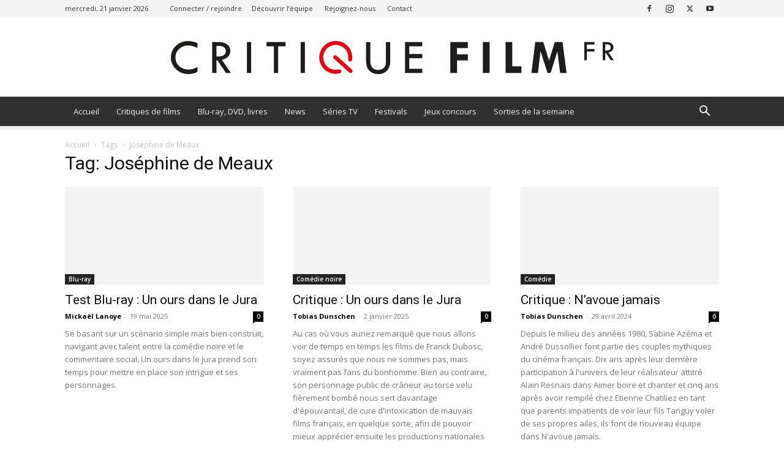

--- FILE ---
content_type: text/html; charset=UTF-8
request_url: https://www.critique-film.fr/sujet/josephine-de-meaux/
body_size: 17462
content:
<!doctype html >
<!--[if IE 8]>    <html class="ie8" lang="en"> <![endif]-->
<!--[if IE 9]>    <html class="ie9" lang="en"> <![endif]-->
<!--[if gt IE 8]><!--> <html lang="fr-FR"> <!--<![endif]-->
<head>
    
    <meta charset="UTF-8" />
    <meta name="viewport" content="width=device-width, initial-scale=1.0">
    <link rel="pingback" href="https://www.critique-film.fr/xmlrpc.php" />
    <meta name='robots' content='index, follow, max-image-preview:large, max-snippet:-1, max-video-preview:-1' />
<link rel="icon" type="image/png" href="https://www.critique-film.fr/wp-content/uploads/2020/04/FAVICON-CRITIQUE-FILM-FR.png">
	<!-- This site is optimized with the Yoast SEO plugin v26.7 - https://yoast.com/wordpress/plugins/seo/ -->
	<title>Archives des Joséphine de Meaux - Critique Film</title>
	<link rel="canonical" href="https://www.critique-film.fr/sujet/josephine-de-meaux/" />
	<meta property="og:locale" content="fr_FR" />
	<meta property="og:type" content="article" />
	<meta property="og:title" content="Archives des Joséphine de Meaux - Critique Film" />
	<meta property="og:url" content="https://www.critique-film.fr/sujet/josephine-de-meaux/" />
	<meta property="og:site_name" content="Critique Film" />
	<meta property="og:image" content="https://www.critique-film.fr/wp-content/uploads/2020/04/retina-1.jpg" />
	<meta property="og:image:width" content="1560" />
	<meta property="og:image:height" content="225" />
	<meta property="og:image:type" content="image/jpeg" />
	<meta name="twitter:card" content="summary_large_image" />
	<meta name="twitter:site" content="@Critiquefilm" />
	<script type="application/ld+json" class="yoast-schema-graph">{"@context":"https://schema.org","@graph":[{"@type":"CollectionPage","@id":"https://www.critique-film.fr/sujet/josephine-de-meaux/","url":"https://www.critique-film.fr/sujet/josephine-de-meaux/","name":"Archives des Joséphine de Meaux - Critique Film","isPartOf":{"@id":"https://www.critique-film.fr/#website"},"primaryImageOfPage":{"@id":"https://www.critique-film.fr/sujet/josephine-de-meaux/#primaryimage"},"image":{"@id":"https://www.critique-film.fr/sujet/josephine-de-meaux/#primaryimage"},"thumbnailUrl":"https://www.critique-film.fr/wp-content/uploads/2025/05/Un-ours-dans-le-Jura-Banniere.jpg","inLanguage":"fr-FR"},{"@type":"ImageObject","inLanguage":"fr-FR","@id":"https://www.critique-film.fr/sujet/josephine-de-meaux/#primaryimage","url":"https://www.critique-film.fr/wp-content/uploads/2025/05/Un-ours-dans-le-Jura-Banniere.jpg","contentUrl":"https://www.critique-film.fr/wp-content/uploads/2025/05/Un-ours-dans-le-Jura-Banniere.jpg","width":1200,"height":675},{"@type":"WebSite","@id":"https://www.critique-film.fr/#website","url":"https://www.critique-film.fr/","name":"Critique Film","description":" ","publisher":{"@id":"https://www.critique-film.fr/#organization"},"potentialAction":[{"@type":"SearchAction","target":{"@type":"EntryPoint","urlTemplate":"https://www.critique-film.fr/?s={search_term_string}"},"query-input":{"@type":"PropertyValueSpecification","valueRequired":true,"valueName":"search_term_string"}}],"inLanguage":"fr-FR"},{"@type":"Organization","@id":"https://www.critique-film.fr/#organization","name":"Critique Film","url":"https://www.critique-film.fr/","logo":{"@type":"ImageObject","inLanguage":"fr-FR","@id":"https://www.critique-film.fr/#/schema/logo/image/","url":"https://www.critique-film.fr/wp-content/uploads/2020/04/retina-1.jpg","contentUrl":"https://www.critique-film.fr/wp-content/uploads/2020/04/retina-1.jpg","width":1560,"height":225,"caption":"Critique Film"},"image":{"@id":"https://www.critique-film.fr/#/schema/logo/image/"},"sameAs":["https://www.facebook.com/critiquefilm","https://x.com/Critiquefilm","https://www.instagram.com/critiquefilm.fr/","http://youtube.com/c/critiquefilm"]}]}</script>
	<!-- / Yoast SEO plugin. -->


<link rel='dns-prefetch' href='//fonts.googleapis.com' />
<link rel="alternate" type="application/rss+xml" title="Critique Film &raquo; Flux" href="https://www.critique-film.fr/feed/" />
<link rel="alternate" type="application/rss+xml" title="Critique Film &raquo; Flux des commentaires" href="https://www.critique-film.fr/comments/feed/" />
<link rel="alternate" type="application/rss+xml" title="Critique Film &raquo; Flux de l’étiquette Joséphine de Meaux" href="https://www.critique-film.fr/sujet/josephine-de-meaux/feed/" />
<style id='wp-img-auto-sizes-contain-inline-css' type='text/css'>
img:is([sizes=auto i],[sizes^="auto," i]){contain-intrinsic-size:3000px 1500px}
/*# sourceURL=wp-img-auto-sizes-contain-inline-css */
</style>
<style id='wp-emoji-styles-inline-css' type='text/css'>

	img.wp-smiley, img.emoji {
		display: inline !important;
		border: none !important;
		box-shadow: none !important;
		height: 1em !important;
		width: 1em !important;
		margin: 0 0.07em !important;
		vertical-align: -0.1em !important;
		background: none !important;
		padding: 0 !important;
	}
/*# sourceURL=wp-emoji-styles-inline-css */
</style>
<style id='classic-theme-styles-inline-css' type='text/css'>
/*! This file is auto-generated */
.wp-block-button__link{color:#fff;background-color:#32373c;border-radius:9999px;box-shadow:none;text-decoration:none;padding:calc(.667em + 2px) calc(1.333em + 2px);font-size:1.125em}.wp-block-file__button{background:#32373c;color:#fff;text-decoration:none}
/*# sourceURL=/wp-includes/css/classic-themes.min.css */
</style>
<link rel='stylesheet' id='ppress-frontend-css' href='https://www.critique-film.fr/wp-content/plugins/wp-user-avatar/assets/css/frontend.min.css?ver=4.16.8' type='text/css' media='all' />
<link rel='stylesheet' id='ppress-flatpickr-css' href='https://www.critique-film.fr/wp-content/plugins/wp-user-avatar/assets/flatpickr/flatpickr.min.css?ver=4.16.8' type='text/css' media='all' />
<link rel='stylesheet' id='ppress-select2-css' href='https://www.critique-film.fr/wp-content/plugins/wp-user-avatar/assets/select2/select2.min.css?ver=e5354db9d82f169092855810fa1606cf' type='text/css' media='all' />
<link rel='stylesheet' id='td-plugin-newsletter-css' href='https://www.critique-film.fr/wp-content/plugins/td-newsletter/style.css?ver=12.7.4' type='text/css' media='all' />
<link rel='stylesheet' id='td-plugin-multi-purpose-css' href='https://www.critique-film.fr/wp-content/plugins/td-composer/td-multi-purpose/style.css?ver=9c5a7338c90cbd82cb580e34cffb127f' type='text/css' media='all' />
<link rel='stylesheet' id='google-fonts-style-css' href='https://fonts.googleapis.com/css?family=Open+Sans%3A400%2C600%2C700%7CRoboto%3A400%2C600%2C700&#038;display=swap&#038;ver=12.7.4' type='text/css' media='all' />
<link rel='stylesheet' id='tds-front-css' href='https://www.critique-film.fr/wp-content/plugins/td-subscription/assets/css/tds-front.css?ver=1.7.4' type='text/css' media='all' />
<link rel='stylesheet' id='td-theme-css' href='https://www.critique-film.fr/wp-content/themes/Newspaper/style.css?ver=12.7.4' type='text/css' media='all' />
<style id='td-theme-inline-css' type='text/css'>@media (max-width:767px){.td-header-desktop-wrap{display:none}}@media (min-width:767px){.td-header-mobile-wrap{display:none}}</style>
<link rel='stylesheet' id='td-legacy-framework-front-style-css' href='https://www.critique-film.fr/wp-content/plugins/td-composer/legacy/Newspaper/assets/css/td_legacy_main.css?ver=9c5a7338c90cbd82cb580e34cffb127f' type='text/css' media='all' />
<link rel='stylesheet' id='td-standard-pack-framework-front-style-css' href='https://www.critique-film.fr/wp-content/plugins/td-standard-pack/Newspaper/assets/css/td_standard_pack_main.css?ver=1314111a2e147bac488ccdd97e4704ff' type='text/css' media='all' />
<link rel='stylesheet' id='td-theme-demo-style-css' href='https://www.critique-film.fr/wp-content/plugins/td-composer/legacy/Newspaper/includes/demos/magazine/demo_style.css?ver=12.7.4' type='text/css' media='all' />
<link rel='stylesheet' id='tdb_style_cloud_templates_front-css' href='https://www.critique-film.fr/wp-content/plugins/td-cloud-library/assets/css/tdb_main.css?ver=496e217dc78570a2932146e73f7c4a14' type='text/css' media='all' />
<script type="text/javascript" src="https://www.critique-film.fr/wp-includes/js/jquery/jquery.min.js?ver=3.7.1" id="jquery-core-js"></script>
<script type="text/javascript" src="https://www.critique-film.fr/wp-includes/js/jquery/jquery-migrate.min.js?ver=3.4.1" id="jquery-migrate-js"></script>
<script type="text/javascript" src="https://www.critique-film.fr/wp-content/plugins/wp-user-avatar/assets/flatpickr/flatpickr.min.js?ver=4.16.8" id="ppress-flatpickr-js"></script>
<script type="text/javascript" src="https://www.critique-film.fr/wp-content/plugins/wp-user-avatar/assets/select2/select2.min.js?ver=4.16.8" id="ppress-select2-js"></script>
<link rel="https://api.w.org/" href="https://www.critique-film.fr/wp-json/" /><link rel="alternate" title="JSON" type="application/json" href="https://www.critique-film.fr/wp-json/wp/v2/tags/1398" /><link rel="EditURI" type="application/rsd+xml" title="RSD" href="https://www.critique-film.fr/xmlrpc.php?rsd" />

    <script>
        window.tdb_global_vars = {"wpRestUrl":"https:\/\/www.critique-film.fr\/wp-json\/","permalinkStructure":"\/%postname%\/"};
        window.tdb_p_autoload_vars = {"isAjax":false,"isAdminBarShowing":false};
    </script>
    
    <style id="tdb-global-colors">:root{--accent-color:#fff}</style>

    
	
<!-- JS generated by theme -->

<script type="text/javascript" id="td-generated-header-js">
    
    

	    var tdBlocksArray = []; //here we store all the items for the current page

	    // td_block class - each ajax block uses a object of this class for requests
	    function tdBlock() {
		    this.id = '';
		    this.block_type = 1; //block type id (1-234 etc)
		    this.atts = '';
		    this.td_column_number = '';
		    this.td_current_page = 1; //
		    this.post_count = 0; //from wp
		    this.found_posts = 0; //from wp
		    this.max_num_pages = 0; //from wp
		    this.td_filter_value = ''; //current live filter value
		    this.is_ajax_running = false;
		    this.td_user_action = ''; // load more or infinite loader (used by the animation)
		    this.header_color = '';
		    this.ajax_pagination_infinite_stop = ''; //show load more at page x
	    }

        // td_js_generator - mini detector
        ( function () {
            var htmlTag = document.getElementsByTagName("html")[0];

	        if ( navigator.userAgent.indexOf("MSIE 10.0") > -1 ) {
                htmlTag.className += ' ie10';
            }

            if ( !!navigator.userAgent.match(/Trident.*rv\:11\./) ) {
                htmlTag.className += ' ie11';
            }

	        if ( navigator.userAgent.indexOf("Edge") > -1 ) {
                htmlTag.className += ' ieEdge';
            }

            if ( /(iPad|iPhone|iPod)/g.test(navigator.userAgent) ) {
                htmlTag.className += ' td-md-is-ios';
            }

            var user_agent = navigator.userAgent.toLowerCase();
            if ( user_agent.indexOf("android") > -1 ) {
                htmlTag.className += ' td-md-is-android';
            }

            if ( -1 !== navigator.userAgent.indexOf('Mac OS X')  ) {
                htmlTag.className += ' td-md-is-os-x';
            }

            if ( /chrom(e|ium)/.test(navigator.userAgent.toLowerCase()) ) {
               htmlTag.className += ' td-md-is-chrome';
            }

            if ( -1 !== navigator.userAgent.indexOf('Firefox') ) {
                htmlTag.className += ' td-md-is-firefox';
            }

            if ( -1 !== navigator.userAgent.indexOf('Safari') && -1 === navigator.userAgent.indexOf('Chrome') ) {
                htmlTag.className += ' td-md-is-safari';
            }

            if( -1 !== navigator.userAgent.indexOf('IEMobile') ){
                htmlTag.className += ' td-md-is-iemobile';
            }

        })();

        var tdLocalCache = {};

        ( function () {
            "use strict";

            tdLocalCache = {
                data: {},
                remove: function (resource_id) {
                    delete tdLocalCache.data[resource_id];
                },
                exist: function (resource_id) {
                    return tdLocalCache.data.hasOwnProperty(resource_id) && tdLocalCache.data[resource_id] !== null;
                },
                get: function (resource_id) {
                    return tdLocalCache.data[resource_id];
                },
                set: function (resource_id, cachedData) {
                    tdLocalCache.remove(resource_id);
                    tdLocalCache.data[resource_id] = cachedData;
                }
            };
        })();

    
    
var td_viewport_interval_list=[{"limitBottom":767,"sidebarWidth":228},{"limitBottom":1018,"sidebarWidth":300},{"limitBottom":1140,"sidebarWidth":324}];
var td_animation_stack_effect="type0";
var tds_animation_stack=true;
var td_animation_stack_specific_selectors=".entry-thumb, img, .td-lazy-img";
var td_animation_stack_general_selectors=".td-animation-stack img, .td-animation-stack .entry-thumb, .post img, .td-animation-stack .td-lazy-img";
var tds_show_more_info="Afficher plus d'informations";
var tds_show_less_info="Afficher moins d'informations";
var tdc_is_installed="yes";
var tdc_domain_active=false;
var td_ajax_url="https:\/\/www.critique-film.fr\/wp-admin\/admin-ajax.php?td_theme_name=Newspaper&v=12.7.4";
var td_get_template_directory_uri="https:\/\/www.critique-film.fr\/wp-content\/plugins\/td-composer\/legacy\/common";
var tds_snap_menu="smart_snap_always";
var tds_logo_on_sticky="show";
var tds_header_style="9";
var td_please_wait="S'il vous pla\u00eet patienter ...";
var td_email_user_pass_incorrect="Utilisateur ou mot de passe incorrect!";
var td_email_user_incorrect="E-mail ou nom d'utilisateur incorrect !";
var td_email_incorrect="Email incorrect !";
var td_user_incorrect="Nom d'utilisateur incorrect\u00a0!";
var td_email_user_empty="Email ou nom d'utilisateur vide\u00a0!";
var td_pass_empty="Passe \u00e0 vide !";
var td_pass_pattern_incorrect="Mod\u00e8le de passe invalide\u00a0!";
var td_retype_pass_incorrect="Passe retap\u00e9 incorrecte\u00a0!";
var tds_more_articles_on_post_enable="show";
var tds_more_articles_on_post_time_to_wait="";
var tds_more_articles_on_post_pages_distance_from_top=0;
var tds_captcha="";
var tds_theme_color_site_wide="#009688";
var tds_smart_sidebar="enabled";
var tdThemeName="Newspaper";
var tdThemeNameWl="Newspaper";
var td_magnific_popup_translation_tPrev="Pr\u00e9c\u00e9dente (fl\u00e8che gauche)";
var td_magnific_popup_translation_tNext="Suivante (fl\u00e8che droite)";
var td_magnific_popup_translation_tCounter="%curr% sur %total%";
var td_magnific_popup_translation_ajax_tError="Le contenu de %url% pas pu \u00eatre charg\u00e9.";
var td_magnific_popup_translation_image_tError="L'image #%curr% pas pu \u00eatre charg\u00e9e.";
var tdBlockNonce="034b5f9b19";
var tdMobileMenu="enabled";
var tdMobileSearch="enabled";
var tdDateNamesI18n={"month_names":["janvier","f\u00e9vrier","mars","avril","mai","juin","juillet","ao\u00fbt","septembre","octobre","novembre","d\u00e9cembre"],"month_names_short":["Jan","F\u00e9v","Mar","Avr","Mai","Juin","Juil","Ao\u00fbt","Sep","Oct","Nov","D\u00e9c"],"day_names":["dimanche","lundi","mardi","mercredi","jeudi","vendredi","samedi"],"day_names_short":["dim","lun","mar","mer","jeu","ven","sam"]};
var td_reset_pass_empty="Veuillez entrer un nouveau mot de passe avant de continuer.";
var td_reset_pass_confirm_empty="Veuillez confirmer le nouveau mot de passe avant de continuer.";
var td_reset_pass_not_matching="Veuillez vous assurer que les mots de passe correspondent.";
var tdb_modal_confirm="Sauvegarder";
var tdb_modal_cancel="Annuler";
var tdb_modal_confirm_alt="Oui";
var tdb_modal_cancel_alt="Non";
var td_deploy_mode="deploy";
var td_ad_background_click_link="";
var td_ad_background_click_target="_blank";
</script>


<!-- Header style compiled by theme -->

<style>.td-menu-background,.td-search-background{background-image:url('https://www.critique-film.fr/wp-content/uploads/2020/04/1.jpg')}ul.sf-menu>.menu-item>a{font-size:13px;font-weight:normal;text-transform:none}.white-popup-block:before{background-image:url('https://www.critique-film.fr/wp-content/uploads/2020/04/1.jpg')}:root{--td_excl_label:'EXCLUSIF';--td_theme_color:#009688;--td_slider_text:rgba(0,150,136,0.7);--td_text_header_color:#222222;--td_mobile_gradient_one_mob:rgba(69,132,112,0.85);--td_mobile_gradient_two_mob:rgba(18,129,153,0.85);--td_mobile_text_active_color:#e9ed6c;--td_login_gradient_one:rgba(69,132,112,0.8);--td_login_gradient_two:rgba(18,129,153,0.85)}.td-header-style-12 .td-header-menu-wrap-full,.td-header-style-12 .td-affix,.td-grid-style-1.td-hover-1 .td-big-grid-post:hover .td-post-category,.td-grid-style-5.td-hover-1 .td-big-grid-post:hover .td-post-category,.td_category_template_3 .td-current-sub-category,.td_category_template_8 .td-category-header .td-category a.td-current-sub-category,.td_category_template_4 .td-category-siblings .td-category a:hover,.td_block_big_grid_9.td-grid-style-1 .td-post-category,.td_block_big_grid_9.td-grid-style-5 .td-post-category,.td-grid-style-6.td-hover-1 .td-module-thumb:after,.tdm-menu-active-style5 .td-header-menu-wrap .sf-menu>.current-menu-item>a,.tdm-menu-active-style5 .td-header-menu-wrap .sf-menu>.current-menu-ancestor>a,.tdm-menu-active-style5 .td-header-menu-wrap .sf-menu>.current-category-ancestor>a,.tdm-menu-active-style5 .td-header-menu-wrap .sf-menu>li>a:hover,.tdm-menu-active-style5 .td-header-menu-wrap .sf-menu>.sfHover>a{background-color:#009688}.td_mega_menu_sub_cats .cur-sub-cat,.td-mega-span h3 a:hover,.td_mod_mega_menu:hover .entry-title a,.header-search-wrap .result-msg a:hover,.td-header-top-menu .td-drop-down-search .td_module_wrap:hover .entry-title a,.td-header-top-menu .td-icon-search:hover,.td-header-wrap .result-msg a:hover,.top-header-menu li a:hover,.top-header-menu .current-menu-item>a,.top-header-menu .current-menu-ancestor>a,.top-header-menu .current-category-ancestor>a,.td-social-icon-wrap>a:hover,.td-header-sp-top-widget .td-social-icon-wrap a:hover,.td_mod_related_posts:hover h3>a,.td-post-template-11 .td-related-title .td-related-left:hover,.td-post-template-11 .td-related-title .td-related-right:hover,.td-post-template-11 .td-related-title .td-cur-simple-item,.td-post-template-11 .td_block_related_posts .td-next-prev-wrap a:hover,.td-category-header .td-pulldown-category-filter-link:hover,.td-category-siblings .td-subcat-dropdown a:hover,.td-category-siblings .td-subcat-dropdown a.td-current-sub-category,.footer-text-wrap .footer-email-wrap a,.footer-social-wrap a:hover,.td_module_17 .td-read-more a:hover,.td_module_18 .td-read-more a:hover,.td_module_19 .td-post-author-name a:hover,.td-pulldown-syle-2 .td-subcat-dropdown:hover .td-subcat-more span,.td-pulldown-syle-2 .td-subcat-dropdown:hover .td-subcat-more i,.td-pulldown-syle-3 .td-subcat-dropdown:hover .td-subcat-more span,.td-pulldown-syle-3 .td-subcat-dropdown:hover .td-subcat-more i,.tdm-menu-active-style3 .tdm-header.td-header-wrap .sf-menu>.current-category-ancestor>a,.tdm-menu-active-style3 .tdm-header.td-header-wrap .sf-menu>.current-menu-ancestor>a,.tdm-menu-active-style3 .tdm-header.td-header-wrap .sf-menu>.current-menu-item>a,.tdm-menu-active-style3 .tdm-header.td-header-wrap .sf-menu>.sfHover>a,.tdm-menu-active-style3 .tdm-header.td-header-wrap .sf-menu>li>a:hover{color:#009688}.td-mega-menu-page .wpb_content_element ul li a:hover,.td-theme-wrap .td-aj-search-results .td_module_wrap:hover .entry-title a,.td-theme-wrap .header-search-wrap .result-msg a:hover{color:#009688!important}.td_category_template_8 .td-category-header .td-category a.td-current-sub-category,.td_category_template_4 .td-category-siblings .td-category a:hover,.tdm-menu-active-style4 .tdm-header .sf-menu>.current-menu-item>a,.tdm-menu-active-style4 .tdm-header .sf-menu>.current-menu-ancestor>a,.tdm-menu-active-style4 .tdm-header .sf-menu>.current-category-ancestor>a,.tdm-menu-active-style4 .tdm-header .sf-menu>li>a:hover,.tdm-menu-active-style4 .tdm-header .sf-menu>.sfHover>a{border-color:#009688}.td-header-wrap .td-header-top-menu-full,.td-header-wrap .top-header-menu .sub-menu,.tdm-header-style-1.td-header-wrap .td-header-top-menu-full,.tdm-header-style-1.td-header-wrap .top-header-menu .sub-menu,.tdm-header-style-2.td-header-wrap .td-header-top-menu-full,.tdm-header-style-2.td-header-wrap .top-header-menu .sub-menu,.tdm-header-style-3.td-header-wrap .td-header-top-menu-full,.tdm-header-style-3.td-header-wrap .top-header-menu .sub-menu{background-color:#f4f4f4}.td-header-style-8 .td-header-top-menu-full{background-color:transparent}.td-header-style-8 .td-header-top-menu-full .td-header-top-menu{background-color:#f4f4f4;padding-left:15px;padding-right:15px}.td-header-wrap .td-header-top-menu-full .td-header-top-menu,.td-header-wrap .td-header-top-menu-full{border-bottom:none}.td-header-top-menu,.td-header-top-menu a,.td-header-wrap .td-header-top-menu-full .td-header-top-menu,.td-header-wrap .td-header-top-menu-full a,.td-header-style-8 .td-header-top-menu,.td-header-style-8 .td-header-top-menu a,.td-header-top-menu .td-drop-down-search .entry-title a{color:#2f2f2f}.top-header-menu .current-menu-item>a,.top-header-menu .current-menu-ancestor>a,.top-header-menu .current-category-ancestor>a,.top-header-menu li a:hover,.td-header-sp-top-widget .td-icon-search:hover{color:#dd0000}.td-header-wrap .td-header-sp-top-widget .td-icon-font,.td-header-style-7 .td-header-top-menu .td-social-icon-wrap .td-icon-font{color:#2f2f2f}.td-header-wrap .td-header-sp-top-widget i.td-icon-font:hover{color:dd0000}.td-header-wrap .td-header-menu-wrap-full,.td-header-menu-wrap.td-affix,.td-header-style-3 .td-header-main-menu,.td-header-style-3 .td-affix .td-header-main-menu,.td-header-style-4 .td-header-main-menu,.td-header-style-4 .td-affix .td-header-main-menu,.td-header-style-8 .td-header-menu-wrap.td-affix,.td-header-style-8 .td-header-top-menu-full{background-color:#303030}.td-boxed-layout .td-header-style-3 .td-header-menu-wrap,.td-boxed-layout .td-header-style-4 .td-header-menu-wrap,.td-header-style-3 .td_stretch_content .td-header-menu-wrap,.td-header-style-4 .td_stretch_content .td-header-menu-wrap{background-color:#303030!important}@media (min-width:1019px){.td-header-style-1 .td-header-sp-recs,.td-header-style-1 .td-header-sp-logo{margin-bottom:28px}}@media (min-width:768px) and (max-width:1018px){.td-header-style-1 .td-header-sp-recs,.td-header-style-1 .td-header-sp-logo{margin-bottom:14px}}.td-header-style-7 .td-header-top-menu{border-bottom:none}.sf-menu>.current-menu-item>a:after,.sf-menu>.current-menu-ancestor>a:after,.sf-menu>.current-category-ancestor>a:after,.sf-menu>li:hover>a:after,.sf-menu>.sfHover>a:after,.td_block_mega_menu .td-next-prev-wrap a:hover,.td-mega-span .td-post-category:hover,.td-header-wrap .black-menu .sf-menu>li>a:hover,.td-header-wrap .black-menu .sf-menu>.current-menu-ancestor>a,.td-header-wrap .black-menu .sf-menu>.sfHover>a,.td-header-wrap .black-menu .sf-menu>.current-menu-item>a,.td-header-wrap .black-menu .sf-menu>.current-menu-ancestor>a,.td-header-wrap .black-menu .sf-menu>.current-category-ancestor>a,.tdm-menu-active-style5 .tdm-header .td-header-menu-wrap .sf-menu>.current-menu-item>a,.tdm-menu-active-style5 .tdm-header .td-header-menu-wrap .sf-menu>.current-menu-ancestor>a,.tdm-menu-active-style5 .tdm-header .td-header-menu-wrap .sf-menu>.current-category-ancestor>a,.tdm-menu-active-style5 .tdm-header .td-header-menu-wrap .sf-menu>li>a:hover,.tdm-menu-active-style5 .tdm-header .td-header-menu-wrap .sf-menu>.sfHover>a{background-color:#020000}.td_block_mega_menu .td-next-prev-wrap a:hover,.tdm-menu-active-style4 .tdm-header .sf-menu>.current-menu-item>a,.tdm-menu-active-style4 .tdm-header .sf-menu>.current-menu-ancestor>a,.tdm-menu-active-style4 .tdm-header .sf-menu>.current-category-ancestor>a,.tdm-menu-active-style4 .tdm-header .sf-menu>li>a:hover,.tdm-menu-active-style4 .tdm-header .sf-menu>.sfHover>a{border-color:#020000}.header-search-wrap .td-drop-down-search:before{border-color:transparent transparent #020000 transparent}.td_mega_menu_sub_cats .cur-sub-cat,.td_mod_mega_menu:hover .entry-title a,.td-theme-wrap .sf-menu ul .td-menu-item>a:hover,.td-theme-wrap .sf-menu ul .sfHover>a,.td-theme-wrap .sf-menu ul .current-menu-ancestor>a,.td-theme-wrap .sf-menu ul .current-category-ancestor>a,.td-theme-wrap .sf-menu ul .current-menu-item>a,.tdm-menu-active-style3 .tdm-header.td-header-wrap .sf-menu>.current-menu-item>a,.tdm-menu-active-style3 .tdm-header.td-header-wrap .sf-menu>.current-menu-ancestor>a,.tdm-menu-active-style3 .tdm-header.td-header-wrap .sf-menu>.current-category-ancestor>a,.tdm-menu-active-style3 .tdm-header.td-header-wrap .sf-menu>li>a:hover,.tdm-menu-active-style3 .tdm-header.td-header-wrap .sf-menu>.sfHover>a{color:#020000}.td-header-wrap .td-header-menu-wrap .sf-menu>li>a,.td-header-wrap .td-header-menu-social .td-social-icon-wrap a,.td-header-style-4 .td-header-menu-social .td-social-icon-wrap i,.td-header-style-5 .td-header-menu-social .td-social-icon-wrap i,.td-header-style-6 .td-header-menu-social .td-social-icon-wrap i,.td-header-style-12 .td-header-menu-social .td-social-icon-wrap i,.td-header-wrap .header-search-wrap #td-header-search-button .td-icon-search{color:#efefef}.td-header-wrap .td-header-menu-social+.td-search-wrapper #td-header-search-button:before{background-color:#efefef}ul.sf-menu>.td-menu-item>a,.td-theme-wrap .td-header-menu-social{font-size:13px;font-weight:normal;text-transform:none}.td-header-wrap .td-header-menu-social .td-social-icon-wrap a{color:#0c0c0c}.td-header-wrap .td-header-menu-social .td-social-icon-wrap:hover i{color:#0a0a0a}.td-theme-wrap .sf-menu .td-normal-menu .td-menu-item>a:hover,.td-theme-wrap .sf-menu .td-normal-menu .sfHover>a,.td-theme-wrap .sf-menu .td-normal-menu .current-menu-ancestor>a,.td-theme-wrap .sf-menu .td-normal-menu .current-category-ancestor>a,.td-theme-wrap .sf-menu .td-normal-menu .current-menu-item>a{color:#009688}.td-footer-wrapper::before{background-size:cover}.td-footer-wrapper::before{opacity:0.1}.block-title>span,.block-title>a,.widgettitle,body .td-trending-now-title,.wpb_tabs li a,.vc_tta-container .vc_tta-color-grey.vc_tta-tabs-position-top.vc_tta-style-classic .vc_tta-tabs-container .vc_tta-tab>a,.td-theme-wrap .td-related-title a,.woocommerce div.product .woocommerce-tabs ul.tabs li a,.woocommerce .product .products h2:not(.woocommerce-loop-product__title),.td-theme-wrap .td-block-title{font-size:18px;font-weight:bold;text-transform:uppercase}.top-header-menu>li>a,.td-weather-top-widget .td-weather-now .td-big-degrees,.td-weather-top-widget .td-weather-header .td-weather-city,.td-header-sp-top-menu .td_data_time{line-height:27px}.top-header-menu>li,.td-header-sp-top-menu,#td-outer-wrap .td-header-sp-top-widget .td-search-btns-wrap,#td-outer-wrap .td-header-sp-top-widget .td-social-icon-wrap{line-height:27px}.td-menu-background,.td-search-background{background-image:url('https://www.critique-film.fr/wp-content/uploads/2020/04/1.jpg')}ul.sf-menu>.menu-item>a{font-size:13px;font-weight:normal;text-transform:none}.white-popup-block:before{background-image:url('https://www.critique-film.fr/wp-content/uploads/2020/04/1.jpg')}:root{--td_excl_label:'EXCLUSIF';--td_theme_color:#009688;--td_slider_text:rgba(0,150,136,0.7);--td_text_header_color:#222222;--td_mobile_gradient_one_mob:rgba(69,132,112,0.85);--td_mobile_gradient_two_mob:rgba(18,129,153,0.85);--td_mobile_text_active_color:#e9ed6c;--td_login_gradient_one:rgba(69,132,112,0.8);--td_login_gradient_two:rgba(18,129,153,0.85)}.td-header-style-12 .td-header-menu-wrap-full,.td-header-style-12 .td-affix,.td-grid-style-1.td-hover-1 .td-big-grid-post:hover .td-post-category,.td-grid-style-5.td-hover-1 .td-big-grid-post:hover .td-post-category,.td_category_template_3 .td-current-sub-category,.td_category_template_8 .td-category-header .td-category a.td-current-sub-category,.td_category_template_4 .td-category-siblings .td-category a:hover,.td_block_big_grid_9.td-grid-style-1 .td-post-category,.td_block_big_grid_9.td-grid-style-5 .td-post-category,.td-grid-style-6.td-hover-1 .td-module-thumb:after,.tdm-menu-active-style5 .td-header-menu-wrap .sf-menu>.current-menu-item>a,.tdm-menu-active-style5 .td-header-menu-wrap .sf-menu>.current-menu-ancestor>a,.tdm-menu-active-style5 .td-header-menu-wrap .sf-menu>.current-category-ancestor>a,.tdm-menu-active-style5 .td-header-menu-wrap .sf-menu>li>a:hover,.tdm-menu-active-style5 .td-header-menu-wrap .sf-menu>.sfHover>a{background-color:#009688}.td_mega_menu_sub_cats .cur-sub-cat,.td-mega-span h3 a:hover,.td_mod_mega_menu:hover .entry-title a,.header-search-wrap .result-msg a:hover,.td-header-top-menu .td-drop-down-search .td_module_wrap:hover .entry-title a,.td-header-top-menu .td-icon-search:hover,.td-header-wrap .result-msg a:hover,.top-header-menu li a:hover,.top-header-menu .current-menu-item>a,.top-header-menu .current-menu-ancestor>a,.top-header-menu .current-category-ancestor>a,.td-social-icon-wrap>a:hover,.td-header-sp-top-widget .td-social-icon-wrap a:hover,.td_mod_related_posts:hover h3>a,.td-post-template-11 .td-related-title .td-related-left:hover,.td-post-template-11 .td-related-title .td-related-right:hover,.td-post-template-11 .td-related-title .td-cur-simple-item,.td-post-template-11 .td_block_related_posts .td-next-prev-wrap a:hover,.td-category-header .td-pulldown-category-filter-link:hover,.td-category-siblings .td-subcat-dropdown a:hover,.td-category-siblings .td-subcat-dropdown a.td-current-sub-category,.footer-text-wrap .footer-email-wrap a,.footer-social-wrap a:hover,.td_module_17 .td-read-more a:hover,.td_module_18 .td-read-more a:hover,.td_module_19 .td-post-author-name a:hover,.td-pulldown-syle-2 .td-subcat-dropdown:hover .td-subcat-more span,.td-pulldown-syle-2 .td-subcat-dropdown:hover .td-subcat-more i,.td-pulldown-syle-3 .td-subcat-dropdown:hover .td-subcat-more span,.td-pulldown-syle-3 .td-subcat-dropdown:hover .td-subcat-more i,.tdm-menu-active-style3 .tdm-header.td-header-wrap .sf-menu>.current-category-ancestor>a,.tdm-menu-active-style3 .tdm-header.td-header-wrap .sf-menu>.current-menu-ancestor>a,.tdm-menu-active-style3 .tdm-header.td-header-wrap .sf-menu>.current-menu-item>a,.tdm-menu-active-style3 .tdm-header.td-header-wrap .sf-menu>.sfHover>a,.tdm-menu-active-style3 .tdm-header.td-header-wrap .sf-menu>li>a:hover{color:#009688}.td-mega-menu-page .wpb_content_element ul li a:hover,.td-theme-wrap .td-aj-search-results .td_module_wrap:hover .entry-title a,.td-theme-wrap .header-search-wrap .result-msg a:hover{color:#009688!important}.td_category_template_8 .td-category-header .td-category a.td-current-sub-category,.td_category_template_4 .td-category-siblings .td-category a:hover,.tdm-menu-active-style4 .tdm-header .sf-menu>.current-menu-item>a,.tdm-menu-active-style4 .tdm-header .sf-menu>.current-menu-ancestor>a,.tdm-menu-active-style4 .tdm-header .sf-menu>.current-category-ancestor>a,.tdm-menu-active-style4 .tdm-header .sf-menu>li>a:hover,.tdm-menu-active-style4 .tdm-header .sf-menu>.sfHover>a{border-color:#009688}.td-header-wrap .td-header-top-menu-full,.td-header-wrap .top-header-menu .sub-menu,.tdm-header-style-1.td-header-wrap .td-header-top-menu-full,.tdm-header-style-1.td-header-wrap .top-header-menu .sub-menu,.tdm-header-style-2.td-header-wrap .td-header-top-menu-full,.tdm-header-style-2.td-header-wrap .top-header-menu .sub-menu,.tdm-header-style-3.td-header-wrap .td-header-top-menu-full,.tdm-header-style-3.td-header-wrap .top-header-menu .sub-menu{background-color:#f4f4f4}.td-header-style-8 .td-header-top-menu-full{background-color:transparent}.td-header-style-8 .td-header-top-menu-full .td-header-top-menu{background-color:#f4f4f4;padding-left:15px;padding-right:15px}.td-header-wrap .td-header-top-menu-full .td-header-top-menu,.td-header-wrap .td-header-top-menu-full{border-bottom:none}.td-header-top-menu,.td-header-top-menu a,.td-header-wrap .td-header-top-menu-full .td-header-top-menu,.td-header-wrap .td-header-top-menu-full a,.td-header-style-8 .td-header-top-menu,.td-header-style-8 .td-header-top-menu a,.td-header-top-menu .td-drop-down-search .entry-title a{color:#2f2f2f}.top-header-menu .current-menu-item>a,.top-header-menu .current-menu-ancestor>a,.top-header-menu .current-category-ancestor>a,.top-header-menu li a:hover,.td-header-sp-top-widget .td-icon-search:hover{color:#dd0000}.td-header-wrap .td-header-sp-top-widget .td-icon-font,.td-header-style-7 .td-header-top-menu .td-social-icon-wrap .td-icon-font{color:#2f2f2f}.td-header-wrap .td-header-sp-top-widget i.td-icon-font:hover{color:dd0000}.td-header-wrap .td-header-menu-wrap-full,.td-header-menu-wrap.td-affix,.td-header-style-3 .td-header-main-menu,.td-header-style-3 .td-affix .td-header-main-menu,.td-header-style-4 .td-header-main-menu,.td-header-style-4 .td-affix .td-header-main-menu,.td-header-style-8 .td-header-menu-wrap.td-affix,.td-header-style-8 .td-header-top-menu-full{background-color:#303030}.td-boxed-layout .td-header-style-3 .td-header-menu-wrap,.td-boxed-layout .td-header-style-4 .td-header-menu-wrap,.td-header-style-3 .td_stretch_content .td-header-menu-wrap,.td-header-style-4 .td_stretch_content .td-header-menu-wrap{background-color:#303030!important}@media (min-width:1019px){.td-header-style-1 .td-header-sp-recs,.td-header-style-1 .td-header-sp-logo{margin-bottom:28px}}@media (min-width:768px) and (max-width:1018px){.td-header-style-1 .td-header-sp-recs,.td-header-style-1 .td-header-sp-logo{margin-bottom:14px}}.td-header-style-7 .td-header-top-menu{border-bottom:none}.sf-menu>.current-menu-item>a:after,.sf-menu>.current-menu-ancestor>a:after,.sf-menu>.current-category-ancestor>a:after,.sf-menu>li:hover>a:after,.sf-menu>.sfHover>a:after,.td_block_mega_menu .td-next-prev-wrap a:hover,.td-mega-span .td-post-category:hover,.td-header-wrap .black-menu .sf-menu>li>a:hover,.td-header-wrap .black-menu .sf-menu>.current-menu-ancestor>a,.td-header-wrap .black-menu .sf-menu>.sfHover>a,.td-header-wrap .black-menu .sf-menu>.current-menu-item>a,.td-header-wrap .black-menu .sf-menu>.current-menu-ancestor>a,.td-header-wrap .black-menu .sf-menu>.current-category-ancestor>a,.tdm-menu-active-style5 .tdm-header .td-header-menu-wrap .sf-menu>.current-menu-item>a,.tdm-menu-active-style5 .tdm-header .td-header-menu-wrap .sf-menu>.current-menu-ancestor>a,.tdm-menu-active-style5 .tdm-header .td-header-menu-wrap .sf-menu>.current-category-ancestor>a,.tdm-menu-active-style5 .tdm-header .td-header-menu-wrap .sf-menu>li>a:hover,.tdm-menu-active-style5 .tdm-header .td-header-menu-wrap .sf-menu>.sfHover>a{background-color:#020000}.td_block_mega_menu .td-next-prev-wrap a:hover,.tdm-menu-active-style4 .tdm-header .sf-menu>.current-menu-item>a,.tdm-menu-active-style4 .tdm-header .sf-menu>.current-menu-ancestor>a,.tdm-menu-active-style4 .tdm-header .sf-menu>.current-category-ancestor>a,.tdm-menu-active-style4 .tdm-header .sf-menu>li>a:hover,.tdm-menu-active-style4 .tdm-header .sf-menu>.sfHover>a{border-color:#020000}.header-search-wrap .td-drop-down-search:before{border-color:transparent transparent #020000 transparent}.td_mega_menu_sub_cats .cur-sub-cat,.td_mod_mega_menu:hover .entry-title a,.td-theme-wrap .sf-menu ul .td-menu-item>a:hover,.td-theme-wrap .sf-menu ul .sfHover>a,.td-theme-wrap .sf-menu ul .current-menu-ancestor>a,.td-theme-wrap .sf-menu ul .current-category-ancestor>a,.td-theme-wrap .sf-menu ul .current-menu-item>a,.tdm-menu-active-style3 .tdm-header.td-header-wrap .sf-menu>.current-menu-item>a,.tdm-menu-active-style3 .tdm-header.td-header-wrap .sf-menu>.current-menu-ancestor>a,.tdm-menu-active-style3 .tdm-header.td-header-wrap .sf-menu>.current-category-ancestor>a,.tdm-menu-active-style3 .tdm-header.td-header-wrap .sf-menu>li>a:hover,.tdm-menu-active-style3 .tdm-header.td-header-wrap .sf-menu>.sfHover>a{color:#020000}.td-header-wrap .td-header-menu-wrap .sf-menu>li>a,.td-header-wrap .td-header-menu-social .td-social-icon-wrap a,.td-header-style-4 .td-header-menu-social .td-social-icon-wrap i,.td-header-style-5 .td-header-menu-social .td-social-icon-wrap i,.td-header-style-6 .td-header-menu-social .td-social-icon-wrap i,.td-header-style-12 .td-header-menu-social .td-social-icon-wrap i,.td-header-wrap .header-search-wrap #td-header-search-button .td-icon-search{color:#efefef}.td-header-wrap .td-header-menu-social+.td-search-wrapper #td-header-search-button:before{background-color:#efefef}ul.sf-menu>.td-menu-item>a,.td-theme-wrap .td-header-menu-social{font-size:13px;font-weight:normal;text-transform:none}.td-header-wrap .td-header-menu-social .td-social-icon-wrap a{color:#0c0c0c}.td-header-wrap .td-header-menu-social .td-social-icon-wrap:hover i{color:#0a0a0a}.td-theme-wrap .sf-menu .td-normal-menu .td-menu-item>a:hover,.td-theme-wrap .sf-menu .td-normal-menu .sfHover>a,.td-theme-wrap .sf-menu .td-normal-menu .current-menu-ancestor>a,.td-theme-wrap .sf-menu .td-normal-menu .current-category-ancestor>a,.td-theme-wrap .sf-menu .td-normal-menu .current-menu-item>a{color:#009688}.td-footer-wrapper::before{background-size:cover}.td-footer-wrapper::before{opacity:0.1}.block-title>span,.block-title>a,.widgettitle,body .td-trending-now-title,.wpb_tabs li a,.vc_tta-container .vc_tta-color-grey.vc_tta-tabs-position-top.vc_tta-style-classic .vc_tta-tabs-container .vc_tta-tab>a,.td-theme-wrap .td-related-title a,.woocommerce div.product .woocommerce-tabs ul.tabs li a,.woocommerce .product .products h2:not(.woocommerce-loop-product__title),.td-theme-wrap .td-block-title{font-size:18px;font-weight:bold;text-transform:uppercase}.top-header-menu>li>a,.td-weather-top-widget .td-weather-now .td-big-degrees,.td-weather-top-widget .td-weather-header .td-weather-city,.td-header-sp-top-menu .td_data_time{line-height:27px}.top-header-menu>li,.td-header-sp-top-menu,#td-outer-wrap .td-header-sp-top-widget .td-search-btns-wrap,#td-outer-wrap .td-header-sp-top-widget .td-social-icon-wrap{line-height:27px}.td-magazine .td-header-style-1 .td-header-gradient::before,.td-magazine .td-header-style-1 .td-mega-span .td-post-category:hover,.td-magazine .td-header-style-1 .header-search-wrap .td-drop-down-search::after{background-color:#009688}.td-magazine .td-header-style-1 .td_mod_mega_menu:hover .entry-title a,.td-magazine .td-header-style-1 .td_mega_menu_sub_cats .cur-sub-cat,.td-magazine .vc_tta-container .vc_tta-color-grey.vc_tta-tabs-position-top.vc_tta-style-classic .vc_tta-tabs-container .vc_tta-tab.vc_active>a,.td-magazine .vc_tta-container .vc_tta-color-grey.vc_tta-tabs-position-top.vc_tta-style-classic .vc_tta-tabs-container .vc_tta-tab:hover>a,.td-magazine .td_block_template_1 .td-related-title .td-cur-simple-item{color:#009688}.td-magazine .td-header-style-1 .header-search-wrap .td-drop-down-search::before{border-color:transparent transparent #009688}.td-magazine .td-header-style-1 .td-header-top-menu-full{border-top-color:#009688}</style>

<!-- Global site tag (gtag.js) - Google Analytics -->
<script async src="https://www.googletagmanager.com/gtag/js?id=UA-15783098-1"></script>
<script>
  window.dataLayer = window.dataLayer || [];
  function gtag(){dataLayer.push(arguments);}
  gtag('js', new Date());

  gtag('config', 'UA-15783098-1');
</script>



<script type="application/ld+json">
    {
        "@context": "https://schema.org",
        "@type": "BreadcrumbList",
        "itemListElement": [
            {
                "@type": "ListItem",
                "position": 1,
                "item": {
                    "@type": "WebSite",
                    "@id": "https://www.critique-film.fr/",
                    "name": "Accueil"
                }
            },
            {
                "@type": "ListItem",
                "position": 2,
                    "item": {
                    "@type": "WebPage",
                    "@id": "https://www.critique-film.fr/sujet/josephine-de-meaux/",
                    "name": "Joséphine de Meaux"
                }
            }    
        ]
    }
</script>

<!-- Button style compiled by theme -->

<style>.tdm-btn-style1{background-color:#009688}.tdm-btn-style2:before{border-color:#009688}.tdm-btn-style2{color:#009688}.tdm-btn-style3{-webkit-box-shadow:0 2px 16px #009688;-moz-box-shadow:0 2px 16px #009688;box-shadow:0 2px 16px #009688}.tdm-btn-style3:hover{-webkit-box-shadow:0 4px 26px #009688;-moz-box-shadow:0 4px 26px #009688;box-shadow:0 4px 26px #009688}</style>

	<style id="tdw-css-placeholder"></style></head>

<body class="archive tag tag-josephine-de-meaux tag-1398 wp-theme-Newspaper td-standard-pack global-block-template-1 td-magazine td-animation-stack-type0 td-full-layout" itemscope="itemscope" itemtype="https://schema.org/WebPage">

<div class="td-scroll-up" data-style="style1"><i class="td-icon-menu-up"></i></div>
    <div class="td-menu-background" style="visibility:hidden"></div>
<div id="td-mobile-nav" style="visibility:hidden">
    <div class="td-mobile-container">
        <!-- mobile menu top section -->
        <div class="td-menu-socials-wrap">
            <!-- socials -->
            <div class="td-menu-socials">
                
        <span class="td-social-icon-wrap">
            <a target="_blank" href="https://www.facebook.com/critiquefilm/" title="Facebook">
                <i class="td-icon-font td-icon-facebook"></i>
                <span style="display: none">Facebook</span>
            </a>
        </span>
        <span class="td-social-icon-wrap">
            <a target="_blank" href="https://www.instagram.com/critiquefilm.fr/" title="Instagram">
                <i class="td-icon-font td-icon-instagram"></i>
                <span style="display: none">Instagram</span>
            </a>
        </span>
        <span class="td-social-icon-wrap">
            <a target="_blank" href="https://twitter.com/CritiqueFilm" title="Twitter">
                <i class="td-icon-font td-icon-twitter"></i>
                <span style="display: none">Twitter</span>
            </a>
        </span>
        <span class="td-social-icon-wrap">
            <a target="_blank" href="http://youtube.com/c/critiquefilm" title="Youtube">
                <i class="td-icon-font td-icon-youtube"></i>
                <span style="display: none">Youtube</span>
            </a>
        </span>            </div>
            <!-- close button -->
            <div class="td-mobile-close">
                <span><i class="td-icon-close-mobile"></i></span>
            </div>
        </div>

        <!-- login section -->
                    <div class="td-menu-login-section">
                
    <div class="td-guest-wrap">
        <div class="td-menu-login"><a id="login-link-mob">Se connecter</a></div>
    </div>
            </div>
        
        <!-- menu section -->
        <div class="td-mobile-content">
            <div class="menu-td-demo-header-menu-container"><ul id="menu-td-demo-header-menu" class="td-mobile-main-menu"><li id="menu-item-162590" class="menu-item menu-item-type-post_type menu-item-object-page menu-item-home menu-item-first menu-item-162590"><a href="https://www.critique-film.fr/">Accueil</a></li>
<li id="menu-item-162646" class="menu-item menu-item-type-taxonomy menu-item-object-category menu-item-has-children menu-item-162646"><a href="https://www.critique-film.fr/cat/critique-film-cinema/">Critiques de films<i class="td-icon-menu-right td-element-after"></i></a>
<ul class="sub-menu">
	<li id="menu-item-162647" class="menu-item menu-item-type-taxonomy menu-item-object-category menu-item-162647"><a href="https://www.critique-film.fr/cat/critique-film-cinema/action/">Action</a></li>
	<li id="menu-item-162648" class="menu-item menu-item-type-taxonomy menu-item-object-category menu-item-162648"><a href="https://www.critique-film.fr/cat/critique-film-cinema/animation/">Animation</a></li>
	<li id="menu-item-162649" class="menu-item menu-item-type-taxonomy menu-item-object-category menu-item-162649"><a href="https://www.critique-film.fr/cat/critique-film-cinema/biopic-2/">Biopic</a></li>
	<li id="menu-item-162651" class="menu-item menu-item-type-taxonomy menu-item-object-category menu-item-162651"><a href="https://www.critique-film.fr/cat/critique-film-cinema/comedie/">Comédie</a></li>
	<li id="menu-item-162652" class="menu-item menu-item-type-taxonomy menu-item-object-category menu-item-162652"><a href="https://www.critique-film.fr/cat/critique-film-cinema/comedie-dramatique/">Comédie dramatique</a></li>
	<li id="menu-item-162650" class="menu-item menu-item-type-taxonomy menu-item-object-category menu-item-162650"><a href="https://www.critique-film.fr/cat/critique-film-cinema/chronique/">Chronique</a></li>
	<li id="menu-item-162653" class="menu-item menu-item-type-taxonomy menu-item-object-category menu-item-162653"><a href="https://www.critique-film.fr/cat/critique-film-cinema/documentaire/">Documentaire</a></li>
	<li id="menu-item-162654" class="menu-item menu-item-type-taxonomy menu-item-object-category menu-item-162654"><a href="https://www.critique-film.fr/cat/critique-film-cinema/drame-2/">Drame</a></li>
	<li id="menu-item-162655" class="menu-item menu-item-type-taxonomy menu-item-object-category menu-item-162655"><a href="https://www.critique-film.fr/cat/critique-film-cinema/fantastique/">Fantastique</a></li>
	<li id="menu-item-162656" class="menu-item menu-item-type-taxonomy menu-item-object-category menu-item-162656"><a href="https://www.critique-film.fr/cat/critique-film-cinema/historique/">Historique</a></li>
	<li id="menu-item-162910" class="menu-item menu-item-type-taxonomy menu-item-object-category menu-item-162910"><a href="https://www.critique-film.fr/cat/critique-film-cinema/critique-de-film-dhorreur/">Horreur</a></li>
	<li id="menu-item-162906" class="menu-item menu-item-type-taxonomy menu-item-object-category menu-item-162906"><a href="https://www.critique-film.fr/cat/critique-film-cinema/romance/">Romance</a></li>
	<li id="menu-item-162907" class="menu-item menu-item-type-taxonomy menu-item-object-category menu-item-162907"><a href="https://www.critique-film.fr/cat/critique-film-cinema/science-fiction-action/">Science-fiction</a></li>
	<li id="menu-item-162908" class="menu-item menu-item-type-taxonomy menu-item-object-category menu-item-162908"><a href="https://www.critique-film.fr/cat/critique-film-cinema/thriller/">Thriller</a></li>
	<li id="menu-item-162909" class="menu-item menu-item-type-taxonomy menu-item-object-category menu-item-162909"><a href="https://www.critique-film.fr/cat/critique-film-cinema/western-critique-film-cinema/">Western</a></li>
</ul>
</li>
<li id="menu-item-162657" class="menu-item menu-item-type-taxonomy menu-item-object-category menu-item-has-children menu-item-162657"><a href="https://www.critique-film.fr/cat/blu-ray-dvd-livres/">Blu-ray, DVD, livres<i class="td-icon-menu-right td-element-after"></i></a>
<ul class="sub-menu">
	<li id="menu-item-162658" class="menu-item menu-item-type-taxonomy menu-item-object-category menu-item-162658"><a href="https://www.critique-film.fr/cat/blu-ray-dvd-livres/blu-ray/">Blu-ray</a></li>
	<li id="menu-item-162659" class="menu-item menu-item-type-taxonomy menu-item-object-category menu-item-162659"><a href="https://www.critique-film.fr/cat/blu-ray-dvd-livres/dvd/">DVD</a></li>
	<li id="menu-item-186646" class="menu-item menu-item-type-taxonomy menu-item-object-category menu-item-186646"><a href="https://www.critique-film.fr/cat/blu-ray-dvd-livres/livres/">Livres</a></li>
</ul>
</li>
<li id="menu-item-162661" class="menu-item menu-item-type-taxonomy menu-item-object-category menu-item-162661"><a href="https://www.critique-film.fr/cat/news-actualite-bande-annonce-dernieres-nouvelles/">News</a></li>
<li id="menu-item-162662" class="menu-item menu-item-type-taxonomy menu-item-object-category menu-item-162662"><a href="https://www.critique-film.fr/cat/serie-televisee-tele-tv/">Séries TV</a></li>
<li id="menu-item-162741" class="menu-item menu-item-type-taxonomy menu-item-object-category menu-item-162741"><a href="https://www.critique-film.fr/cat/festival-de-cinema/">Festivals</a></li>
<li id="menu-item-162660" class="menu-item menu-item-type-taxonomy menu-item-object-category menu-item-162660"><a href="https://www.critique-film.fr/cat/jeux-concours/">Jeux concours</a></li>
<li id="menu-item-162747" class="menu-item menu-item-type-taxonomy menu-item-object-category menu-item-162747"><a href="https://www.critique-film.fr/cat/sorties-de-la-semaine/">Sorties de la semaine</a></li>
</ul></div>        </div>
    </div>

    <!-- register/login section -->
            <div id="login-form-mobile" class="td-register-section">
            
            <div id="td-login-mob" class="td-login-animation td-login-hide-mob">
            	<!-- close button -->
	            <div class="td-login-close">
	                <span class="td-back-button"><i class="td-icon-read-down"></i></span>
	                <div class="td-login-title">Se connecter</div>
	                <!-- close button -->
		            <div class="td-mobile-close">
		                <span><i class="td-icon-close-mobile"></i></span>
		            </div>
	            </div>
	            <form class="td-login-form-wrap" action="#" method="post">
	                <div class="td-login-panel-title"><span>Bienvenue!</span>Connectez-vous à votre compte</div>
	                <div class="td_display_err"></div>
	                <div class="td-login-inputs"><input class="td-login-input" autocomplete="username" type="text" name="login_email" id="login_email-mob" value="" required><label for="login_email-mob">votre nom d'utilisateur</label></div>
	                <div class="td-login-inputs"><input class="td-login-input" autocomplete="current-password" type="password" name="login_pass" id="login_pass-mob" value="" required><label for="login_pass-mob">votre mot de passe</label></div>
	                <input type="button" name="login_button" id="login_button-mob" class="td-login-button" value="SE CONNECTER">
	                
					
	                <div class="td-login-info-text">
	                <a href="#" id="forgot-pass-link-mob">Mot de passe oublié ?</a>
	                </div>
	                <div class="td-login-register-link">
	                
	                </div>
	                
	                

                </form>
            </div>

            
            
            
            
            <div id="td-forgot-pass-mob" class="td-login-animation td-login-hide-mob">
                <!-- close button -->
	            <div class="td-forgot-pass-close">
	                <a href="#" aria-label="Back" class="td-back-button"><i class="td-icon-read-down"></i></a>
	                <div class="td-login-title">Récupération de mot de passe</div>
	            </div>
	            <div class="td-login-form-wrap">
	                <div class="td-login-panel-title">Récupérer votre mot de passe</div>
	                <div class="td_display_err"></div>
	                <div class="td-login-inputs"><input class="td-login-input" type="text" name="forgot_email" id="forgot_email-mob" value="" required><label for="forgot_email-mob">votre email</label></div>
	                <input type="button" name="forgot_button" id="forgot_button-mob" class="td-login-button" value="Envoyer mon mot de passe">
                </div>
            </div>
        </div>
    </div><div class="td-search-background" style="visibility:hidden"></div>
<div class="td-search-wrap-mob" style="visibility:hidden">
	<div class="td-drop-down-search">
		<form method="get" class="td-search-form" action="https://www.critique-film.fr/">
			<!-- close button -->
			<div class="td-search-close">
				<span><i class="td-icon-close-mobile"></i></span>
			</div>
			<div role="search" class="td-search-input">
				<span>Recherche</span>
				<input id="td-header-search-mob" type="text" value="" name="s" autocomplete="off" />
			</div>
		</form>
		<div id="td-aj-search-mob" class="td-ajax-search-flex"></div>
	</div>
</div>

    <div id="td-outer-wrap" class="td-theme-wrap">
    
        
            <div class="tdc-header-wrap ">

            <!--
Header style 9
-->

<div class="td-header-wrap td-header-style-9 ">
    
            <div class="td-header-top-menu-full td-container-wrap ">
            <div class="td-container td-header-row td-header-top-menu">
                
    <div class="top-bar-style-1">
        
<div class="td-header-sp-top-menu">


	        <div class="td_data_time">
            <div >

                mercredi, 21 janvier 2026
            </div>
        </div>
    <ul class="top-header-menu td_ul_login"><li class="menu-item"><a class="td-login-modal-js menu-item" href="#login-form" data-effect="mpf-td-login-effect">Connecter / rejoindre</a><span class="td-sp-ico-login td_sp_login_ico_style"></span></li></ul><div class="menu-top-container"><ul id="menu-td-demo-top-menu" class="top-header-menu"><li id="menu-item-162962" class="menu-item menu-item-type-post_type menu-item-object-page menu-item-first td-menu-item td-normal-menu menu-item-162962"><a href="https://www.critique-film.fr/lequipe/">Découvrir l&rsquo;équipe</a></li>
<li id="menu-item-162665" class="menu-item menu-item-type-post_type menu-item-object-page td-menu-item td-normal-menu menu-item-162665"><a href="https://www.critique-film.fr/recrutement/">Rejoignez-nous</a></li>
<li id="menu-item-162663" class="menu-item menu-item-type-post_type menu-item-object-page td-menu-item td-normal-menu menu-item-162663"><a href="https://www.critique-film.fr/contact/">Contact</a></li>
</ul></div></div>
        <div class="td-header-sp-top-widget">
    
    
        
        <span class="td-social-icon-wrap">
            <a target="_blank" href="https://www.facebook.com/critiquefilm/" title="Facebook">
                <i class="td-icon-font td-icon-facebook"></i>
                <span style="display: none">Facebook</span>
            </a>
        </span>
        <span class="td-social-icon-wrap">
            <a target="_blank" href="https://www.instagram.com/critiquefilm.fr/" title="Instagram">
                <i class="td-icon-font td-icon-instagram"></i>
                <span style="display: none">Instagram</span>
            </a>
        </span>
        <span class="td-social-icon-wrap">
            <a target="_blank" href="https://twitter.com/CritiqueFilm" title="Twitter">
                <i class="td-icon-font td-icon-twitter"></i>
                <span style="display: none">Twitter</span>
            </a>
        </span>
        <span class="td-social-icon-wrap">
            <a target="_blank" href="http://youtube.com/c/critiquefilm" title="Youtube">
                <i class="td-icon-font td-icon-youtube"></i>
                <span style="display: none">Youtube</span>
            </a>
        </span>    </div>

    </div>

<!-- LOGIN MODAL -->

                <div id="login-form" class="white-popup-block mfp-hide mfp-with-anim td-login-modal-wrap">
                    <div class="td-login-wrap">
                        <a href="#" aria-label="Back" class="td-back-button"><i class="td-icon-modal-back"></i></a>
                        <div id="td-login-div" class="td-login-form-div td-display-block">
                            <div class="td-login-panel-title">Se connecter</div>
                            <div class="td-login-panel-descr">Bienvenue ! Connectez-vous à votre compte :</div>
                            <div class="td_display_err"></div>
                            <form id="loginForm" action="#" method="post">
                                <div class="td-login-inputs"><input class="td-login-input" autocomplete="username" type="text" name="login_email" id="login_email" value="" required><label for="login_email">votre nom d'utilisateur</label></div>
                                <div class="td-login-inputs"><input class="td-login-input" autocomplete="current-password" type="password" name="login_pass" id="login_pass" value="" required><label for="login_pass">votre mot de passe</label></div>
                                <input type="button"  name="login_button" id="login_button" class="wpb_button btn td-login-button" value="S'identifier">
                                
                            </form>

                            

                            <div class="td-login-info-text"><a href="#" id="forgot-pass-link">Mot de passe oublié? obtenir de l'aide</a></div>
                            
                            
                            
                            
                        </div>

                        

                         <div id="td-forgot-pass-div" class="td-login-form-div td-display-none">
                            <div class="td-login-panel-title">Récupération de mot de passe</div>
                            <div class="td-login-panel-descr">Récupérer votre mot de passe</div>
                            <div class="td_display_err"></div>
                            <form id="forgotpassForm" action="#" method="post">
                                <div class="td-login-inputs"><input class="td-login-input" type="text" name="forgot_email" id="forgot_email" value="" required><label for="forgot_email">votre email</label></div>
                                <input type="button" name="forgot_button" id="forgot_button" class="wpb_button btn td-login-button" value="Envoyer mon mot de passe">
                            </form>
                            <div class="td-login-info-text">Un mot de passe vous sera envoyé par email.</div>
                        </div>
                        
                        
                    </div>
                </div>
                            </div>
        </div>
    
    <div class="td-banner-wrap-full td-logo-wrap-full td-logo-mobile-loaded td-container-wrap ">
        <div class="td-header-sp-logo">
            		<a class="td-main-logo" href="https://www.critique-film.fr/">
			<img class="td-retina-data"  data-retina="https://www.critique-film.fr/wp-content/uploads/2020/04/retina-1.jpg" src="https://www.critique-film.fr/wp-content/uploads/2020/04/normal-1.jpg" alt="" title="Critique-film.fr"  width="780" height="113"/>
			<span class="td-visual-hidden">Critique Film</span>
		</a>
	        </div>
    </div>

    <div class="td-header-menu-wrap-full td-container-wrap ">
        
        <div class="td-header-menu-wrap td-header-gradient ">
            <div class="td-container td-header-row td-header-main-menu">
                <div id="td-header-menu" role="navigation">
        <div id="td-top-mobile-toggle"><a href="#" role="button" aria-label="Menu"><i class="td-icon-font td-icon-mobile"></i></a></div>
        <div class="td-main-menu-logo td-logo-in-header">
        		<a class="td-mobile-logo td-sticky-mobile" aria-label="Logo" href="https://www.critique-film.fr/">
			<img class="td-retina-data" data-retina="https://www.critique-film.fr/wp-content/uploads/2020/04/CRITIQUE_LOGOBLANC_RVB.png" src="https://www.critique-film.fr/wp-content/uploads/2020/04/CRITIQUE_LOGO_RVB.jpg" alt="" title="Critique-film.fr"  width="772" height="112"/>
		</a>
			<a class="td-header-logo td-sticky-mobile" aria-label="Logo" href="https://www.critique-film.fr/">
			<img class="td-retina-data" data-retina="https://www.critique-film.fr/wp-content/uploads/2020/04/retina-1.jpg" src="https://www.critique-film.fr/wp-content/uploads/2020/04/normal-1.jpg" alt="" title="Critique-film.fr"  width="772" height="112"/>
		</a>
	    </div>
    <div class="menu-td-demo-header-menu-container"><ul id="menu-td-demo-header-menu-1" class="sf-menu"><li class="menu-item menu-item-type-post_type menu-item-object-page menu-item-home menu-item-first td-menu-item td-normal-menu menu-item-162590"><a href="https://www.critique-film.fr/">Accueil</a></li>
<li class="menu-item menu-item-type-taxonomy menu-item-object-category menu-item-has-children td-menu-item td-normal-menu menu-item-162646"><a href="https://www.critique-film.fr/cat/critique-film-cinema/">Critiques de films</a>
<ul class="sub-menu">
	<li class="menu-item menu-item-type-taxonomy menu-item-object-category td-menu-item td-normal-menu menu-item-162647"><a href="https://www.critique-film.fr/cat/critique-film-cinema/action/">Action</a></li>
	<li class="menu-item menu-item-type-taxonomy menu-item-object-category td-menu-item td-normal-menu menu-item-162648"><a href="https://www.critique-film.fr/cat/critique-film-cinema/animation/">Animation</a></li>
	<li class="menu-item menu-item-type-taxonomy menu-item-object-category td-menu-item td-normal-menu menu-item-162649"><a href="https://www.critique-film.fr/cat/critique-film-cinema/biopic-2/">Biopic</a></li>
	<li class="menu-item menu-item-type-taxonomy menu-item-object-category td-menu-item td-normal-menu menu-item-162651"><a href="https://www.critique-film.fr/cat/critique-film-cinema/comedie/">Comédie</a></li>
	<li class="menu-item menu-item-type-taxonomy menu-item-object-category td-menu-item td-normal-menu menu-item-162652"><a href="https://www.critique-film.fr/cat/critique-film-cinema/comedie-dramatique/">Comédie dramatique</a></li>
	<li class="menu-item menu-item-type-taxonomy menu-item-object-category td-menu-item td-normal-menu menu-item-162650"><a href="https://www.critique-film.fr/cat/critique-film-cinema/chronique/">Chronique</a></li>
	<li class="menu-item menu-item-type-taxonomy menu-item-object-category td-menu-item td-normal-menu menu-item-162653"><a href="https://www.critique-film.fr/cat/critique-film-cinema/documentaire/">Documentaire</a></li>
	<li class="menu-item menu-item-type-taxonomy menu-item-object-category td-menu-item td-normal-menu menu-item-162654"><a href="https://www.critique-film.fr/cat/critique-film-cinema/drame-2/">Drame</a></li>
	<li class="menu-item menu-item-type-taxonomy menu-item-object-category td-menu-item td-normal-menu menu-item-162655"><a href="https://www.critique-film.fr/cat/critique-film-cinema/fantastique/">Fantastique</a></li>
	<li class="menu-item menu-item-type-taxonomy menu-item-object-category td-menu-item td-normal-menu menu-item-162656"><a href="https://www.critique-film.fr/cat/critique-film-cinema/historique/">Historique</a></li>
	<li class="menu-item menu-item-type-taxonomy menu-item-object-category td-menu-item td-normal-menu menu-item-162910"><a href="https://www.critique-film.fr/cat/critique-film-cinema/critique-de-film-dhorreur/">Horreur</a></li>
	<li class="menu-item menu-item-type-taxonomy menu-item-object-category td-menu-item td-normal-menu menu-item-162906"><a href="https://www.critique-film.fr/cat/critique-film-cinema/romance/">Romance</a></li>
	<li class="menu-item menu-item-type-taxonomy menu-item-object-category td-menu-item td-normal-menu menu-item-162907"><a href="https://www.critique-film.fr/cat/critique-film-cinema/science-fiction-action/">Science-fiction</a></li>
	<li class="menu-item menu-item-type-taxonomy menu-item-object-category td-menu-item td-normal-menu menu-item-162908"><a href="https://www.critique-film.fr/cat/critique-film-cinema/thriller/">Thriller</a></li>
	<li class="menu-item menu-item-type-taxonomy menu-item-object-category td-menu-item td-normal-menu menu-item-162909"><a href="https://www.critique-film.fr/cat/critique-film-cinema/western-critique-film-cinema/">Western</a></li>
</ul>
</li>
<li class="menu-item menu-item-type-taxonomy menu-item-object-category menu-item-has-children td-menu-item td-normal-menu menu-item-162657"><a href="https://www.critique-film.fr/cat/blu-ray-dvd-livres/">Blu-ray, DVD, livres</a>
<ul class="sub-menu">
	<li class="menu-item menu-item-type-taxonomy menu-item-object-category td-menu-item td-normal-menu menu-item-162658"><a href="https://www.critique-film.fr/cat/blu-ray-dvd-livres/blu-ray/">Blu-ray</a></li>
	<li class="menu-item menu-item-type-taxonomy menu-item-object-category td-menu-item td-normal-menu menu-item-162659"><a href="https://www.critique-film.fr/cat/blu-ray-dvd-livres/dvd/">DVD</a></li>
	<li class="menu-item menu-item-type-taxonomy menu-item-object-category td-menu-item td-normal-menu menu-item-186646"><a href="https://www.critique-film.fr/cat/blu-ray-dvd-livres/livres/">Livres</a></li>
</ul>
</li>
<li class="menu-item menu-item-type-taxonomy menu-item-object-category td-menu-item td-normal-menu menu-item-162661"><a href="https://www.critique-film.fr/cat/news-actualite-bande-annonce-dernieres-nouvelles/">News</a></li>
<li class="menu-item menu-item-type-taxonomy menu-item-object-category td-menu-item td-normal-menu menu-item-162662"><a href="https://www.critique-film.fr/cat/serie-televisee-tele-tv/">Séries TV</a></li>
<li class="menu-item menu-item-type-taxonomy menu-item-object-category td-menu-item td-normal-menu menu-item-162741"><a href="https://www.critique-film.fr/cat/festival-de-cinema/">Festivals</a></li>
<li class="menu-item menu-item-type-taxonomy menu-item-object-category td-menu-item td-normal-menu menu-item-162660"><a href="https://www.critique-film.fr/cat/jeux-concours/">Jeux concours</a></li>
<li class="menu-item menu-item-type-taxonomy menu-item-object-category td-menu-item td-normal-menu menu-item-162747"><a href="https://www.critique-film.fr/cat/sorties-de-la-semaine/">Sorties de la semaine</a></li>
</ul></div></div>


    <div class="header-search-wrap">
        <div class="td-search-btns-wrap">
            <a id="td-header-search-button" href="#" role="button" aria-label="Search" class="dropdown-toggle " data-toggle="dropdown"><i class="td-icon-search"></i></a>
                            <a id="td-header-search-button-mob" href="#" role="button" aria-label="Search" class="dropdown-toggle " data-toggle="dropdown"><i class="td-icon-search"></i></a>
                    </div>

        <div class="td-drop-down-search" aria-labelledby="td-header-search-button">
            <form method="get" class="td-search-form" action="https://www.critique-film.fr/">
                <div role="search" class="td-head-form-search-wrap">
                    <input id="td-header-search" type="text" value="" name="s" autocomplete="off" /><input class="wpb_button wpb_btn-inverse btn" type="submit" id="td-header-search-top" value="Recherche" />
                </div>
            </form>
            <div id="td-aj-search"></div>
        </div>
    </div>

            </div>
        </div>
    </div>

    
</div>
            </div>

            
<div class="td-main-content-wrap td-container-wrap" role="main">

    <div class="td-container ">
        <div class="td-crumb-container">
            <div class="entry-crumbs"><span><a title="" class="entry-crumb" href="https://www.critique-film.fr/">Accueil</a></span> <i class="td-icon-right td-bread-sep td-bred-no-url-last"></i> <span class="td-bred-no-url-last">Tags</span> <i class="td-icon-right td-bread-sep td-bred-no-url-last"></i> <span class="td-bred-no-url-last">Joséphine de Meaux</span></div>        </div>
        <div class="td-pb-row">
                                <div class="td-pb-span12 td-main-content">
                        <div class="td-ss-main-content">
                            <div class="td-page-header">
                                <h1 class="entry-title td-page-title">
                                    <span>Tag: Joséphine de Meaux</span>
                                </h1>
                            </div>
                            

	<div class="td-block-row">

	<div class="td-block-span4">
<!-- module -->
        <div class="td_module_2 td_module_wrap td-animation-stack">
            <div class="td-module-image">
                <div class="td-module-thumb"><a href="https://www.critique-film.fr/test-blu-ray-un-ours-dans-le-jura/"  rel="bookmark" class="td-image-wrap " title="Test Blu-ray : Un ours dans le Jura" ><img class="entry-thumb" src="[data-uri]" alt="" title="Test Blu-ray : Un ours dans le Jura" data-type="image_tag" data-img-url="https://www.critique-film.fr/wp-content/uploads/2025/05/Un-ours-dans-le-Jura-Banniere-324x160.jpg"  width="324" height="160" /></a></div>                <a href="https://www.critique-film.fr/cat/blu-ray-dvd-livres/blu-ray/" class="td-post-category" >Blu-ray</a>            </div>
            <h3 class="entry-title td-module-title"><a href="https://www.critique-film.fr/test-blu-ray-un-ours-dans-le-jura/"  rel="bookmark" title="Test Blu-ray : Un ours dans le Jura">Test Blu-ray : Un ours dans le Jura</a></h3>

            <div class="td-module-meta-info">
                <span class="td-post-author-name"><a href="https://www.critique-film.fr/author/tonton/">Mickaël Lanoye</a> <span>-</span> </span>                <span class="td-post-date"><time class="entry-date updated td-module-date" datetime="2025-05-19T08:00:00+02:00" >19 mai 2025</time></span>                <span class="td-module-comments"><a href="https://www.critique-film.fr/test-blu-ray-un-ours-dans-le-jura/#respond">0</a></span>            </div>


            <div class="td-excerpt">
                Se basant sur un scénario simple mais bien construit, navigant avec talent entre la comédie noire et le commentaire social, Un ours dans le Jura prend son temps pour mettre en place son intrigue et ses personnages.             </div>

            
        </div>

        
	</div> <!-- ./td-block-span4 -->

	<div class="td-block-span4">
<!-- module -->
        <div class="td_module_2 td_module_wrap td-animation-stack">
            <div class="td-module-image">
                <div class="td-module-thumb"><a href="https://www.critique-film.fr/critique-un-ours-dans-le-jura/"  rel="bookmark" class="td-image-wrap " title="Critique : Un ours dans le Jura" ><img class="entry-thumb" src="[data-uri]" alt="" title="Critique : Un ours dans le Jura" data-type="image_tag" data-img-url="https://www.critique-film.fr/wp-content/uploads/2025/01/UnOursDansLeJura0-324x160.jpg"  width="324" height="160" /></a></div>                <a href="https://www.critique-film.fr/cat/critique-film-cinema/comedie-noire/" class="td-post-category" >Comédie noire</a>            </div>
            <h3 class="entry-title td-module-title"><a href="https://www.critique-film.fr/critique-un-ours-dans-le-jura/"  rel="bookmark" title="Critique : Un ours dans le Jura">Critique : Un ours dans le Jura</a></h3>

            <div class="td-module-meta-info">
                <span class="td-post-author-name"><a href="https://www.critique-film.fr/author/tobias/">Tobias Dunschen</a> <span>-</span> </span>                <span class="td-post-date"><time class="entry-date updated td-module-date" datetime="2025-01-02T17:00:00+02:00" >2 janvier 2025</time></span>                <span class="td-module-comments"><a href="https://www.critique-film.fr/critique-un-ours-dans-le-jura/#respond">0</a></span>            </div>


            <div class="td-excerpt">
                Au cas où vous auriez remarqué que nous allons voir de temps en temps les films de Franck Dubosc, soyez assurés que nous ne sommes pas, mais vraiment pas fans du bonhomme. Bien au contraire, son personnage public de crâneur au torse velu fièrement bombé nous sert davantage d'épouvantail, de cure d'intoxication de mauvais films français, en quelque sorte, afin de pouvoir mieux apprécier ensuite les productions nationales de qualité.            </div>

            
        </div>

        
	</div> <!-- ./td-block-span4 -->

	<div class="td-block-span4">
<!-- module -->
        <div class="td_module_2 td_module_wrap td-animation-stack">
            <div class="td-module-image">
                <div class="td-module-thumb"><a href="https://www.critique-film.fr/critique-navoue-jamais/"  rel="bookmark" class="td-image-wrap " title="Critique : N&rsquo;avoue jamais" ><img class="entry-thumb" src="[data-uri]" alt="" title="Critique : N&rsquo;avoue jamais" data-type="image_tag" data-img-url="https://www.critique-film.fr/wp-content/uploads/2024/04/NAvoueJamais0-324x160.jpg"  width="324" height="160" /></a></div>                <a href="https://www.critique-film.fr/cat/critique-film-cinema/comedie/" class="td-post-category" >Comédie</a>            </div>
            <h3 class="entry-title td-module-title"><a href="https://www.critique-film.fr/critique-navoue-jamais/"  rel="bookmark" title="Critique : N&rsquo;avoue jamais">Critique : N&rsquo;avoue jamais</a></h3>

            <div class="td-module-meta-info">
                <span class="td-post-author-name"><a href="https://www.critique-film.fr/author/tobias/">Tobias Dunschen</a> <span>-</span> </span>                <span class="td-post-date"><time class="entry-date updated td-module-date" datetime="2024-04-28T23:35:19+02:00" >28 avril 2024</time></span>                <span class="td-module-comments"><a href="https://www.critique-film.fr/critique-navoue-jamais/#respond">0</a></span>            </div>


            <div class="td-excerpt">
                Depuis le milieu des années 1980, Sabine Azéma et André Dussollier font partie des couples mythiques du cinéma français. Dix ans après leur dernière participation à l'univers de leur réalisateur attitré Alain Resnais dans Aimer boire et chanter et cinq ans après avoir rempilé chez Etienne Chatiliez en tant que parents impatients de voir leur fils Tanguy voler de ses propres ailes, ils font de nouveau équipe dans N'avoue jamais.            </div>

            
        </div>

        
	</div> <!-- ./td-block-span4 --></div><!--./row-fluid-->

	<div class="td-block-row">

	<div class="td-block-span4">
<!-- module -->
        <div class="td_module_2 td_module_wrap td-animation-stack">
            <div class="td-module-image">
                <div class="td-module-thumb"><a href="https://www.critique-film.fr/test-dvd-mes-tres-chers-enfants/"  rel="bookmark" class="td-image-wrap " title="Test DVD : Mes très chers enfants" ><img class="entry-thumb" src="[data-uri]" alt="" title="Test DVD : Mes très chers enfants" data-type="image_tag" data-img-url="https://www.critique-film.fr/wp-content/uploads/2022/05/mes-tres-chers-1-324x160.jpg"  width="324" height="160" /></a></div>                <a href="https://www.critique-film.fr/cat/blu-ray-dvd-livres/dvd/" class="td-post-category" >DVD</a>            </div>
            <h3 class="entry-title td-module-title"><a href="https://www.critique-film.fr/test-dvd-mes-tres-chers-enfants/"  rel="bookmark" title="Test DVD : Mes très chers enfants">Test DVD : Mes très chers enfants</a></h3>

            <div class="td-module-meta-info">
                <span class="td-post-author-name"><a href="https://www.critique-film.fr/author/jean-jacques/">Jean-Jacques Corrio</a> <span>-</span> </span>                <span class="td-post-date"><time class="entry-date updated td-module-date" datetime="2022-05-03T14:01:00+02:00" >3 mai 2022</time></span>                <span class="td-module-comments"><a href="https://www.critique-film.fr/test-dvd-mes-tres-chers-enfants/#respond">0</a></span>            </div>


            <div class="td-excerpt">
                Dans "Mes très chers enfants", il y a de la comédie sociale ainsi qu'un coup de projecteur sociologique intéressant, quand bien même il n'est pas d'une grande finesse, sur les rapports entre parents et enfants adultes dans l'époque actuelle, Toutefois, notre satisfaction aurait été beaucoup plus grande si la réalisatrice n'avait pas cru bon d'incorporer des scènes supposées être drôles de personnages partant complètement en vrille, de façon totalement exagérée,            </div>

            
        </div>

        
	</div> <!-- ./td-block-span4 -->

	<div class="td-block-span4">
<!-- module -->
        <div class="td_module_2 td_module_wrap td-animation-stack">
            <div class="td-module-image">
                <div class="td-module-thumb"><a href="https://www.critique-film.fr/test-blu-ray-mes-tres-chers-enfants/"  rel="bookmark" class="td-image-wrap " title="Test Blu-ray : Mes très chers enfants" ><img class="entry-thumb" src="[data-uri]" alt="" title="Test Blu-ray : Mes très chers enfants" data-type="image_tag" data-img-url="https://www.critique-film.fr/wp-content/uploads/2022/04/Mes-tres-chers-enfants-Banniere-324x160.jpg"  width="324" height="160" /></a></div>                <a href="https://www.critique-film.fr/cat/blu-ray-dvd-livres/blu-ray/" class="td-post-category" >Blu-ray</a>            </div>
            <h3 class="entry-title td-module-title"><a href="https://www.critique-film.fr/test-blu-ray-mes-tres-chers-enfants/"  rel="bookmark" title="Test Blu-ray : Mes très chers enfants">Test Blu-ray : Mes très chers enfants</a></h3>

            <div class="td-module-meta-info">
                <span class="td-post-author-name"><a href="https://www.critique-film.fr/author/tonton/">Mickaël Lanoye</a> <span>-</span> </span>                <span class="td-post-date"><time class="entry-date updated td-module-date" datetime="2022-04-20T08:00:00+02:00" >20 avril 2022</time></span>                <span class="td-module-comments"><a href="https://www.critique-film.fr/test-blu-ray-mes-tres-chers-enfants/#respond">0</a></span>            </div>


            <div class="td-excerpt">
                Quelques années après Garde alternée, film au cœur duquel elle rendait un hommage appuyé à Bertrand Blier, Alexandra Leclère retrouve avec Mes très chers enfants les rails d’une comédie beaucoup plus classique et prévisible.             </div>

            
        </div>

        
	</div> <!-- ./td-block-span4 -->

	<div class="td-block-span4">
<!-- module -->
        <div class="td_module_2 td_module_wrap td-animation-stack">
            <div class="td-module-image">
                <div class="td-module-thumb"><a href="https://www.critique-film.fr/test-dvd-les-fantasmes/"  rel="bookmark" class="td-image-wrap " title="Test DVD : Les Fantasmes" ><img class="entry-thumb" src="[data-uri]" alt="" title="Test DVD : Les Fantasmes" data-type="image_tag" data-img-url="https://www.critique-film.fr/wp-content/uploads/2021/12/Les-fantasmes-Banniere-324x160.jpg"  width="324" height="160" /></a></div>                <a href="https://www.critique-film.fr/cat/blu-ray-dvd-livres/" class="td-post-category" >Blu-ray, DVD, livres</a>            </div>
            <h3 class="entry-title td-module-title"><a href="https://www.critique-film.fr/test-dvd-les-fantasmes/"  rel="bookmark" title="Test DVD : Les Fantasmes">Test DVD : Les Fantasmes</a></h3>

            <div class="td-module-meta-info">
                <span class="td-post-author-name"><a href="https://www.critique-film.fr/author/tonton/">Mickaël Lanoye</a> <span>-</span> </span>                <span class="td-post-date"><time class="entry-date updated td-module-date" datetime="2021-12-18T09:00:00+02:00" >18 décembre 2021</time></span>                <span class="td-module-comments"><a href="https://www.critique-film.fr/test-dvd-les-fantasmes/#respond">0</a></span>            </div>


            <div class="td-excerpt">
                Remake avoué est à moitié pardonné : le film ayant servi de base au scénario des Fantasmes est donc le film australien connu chez nous sous le titre If you love me, une excellente comédie sortie en 2015 en Blu-ray et DVD chez nous.            </div>

            
        </div>

        
	</div> <!-- ./td-block-span4 --></div><!--./row-fluid-->

	<div class="td-block-row">

	<div class="td-block-span4">
<!-- module -->
        <div class="td_module_2 td_module_wrap td-animation-stack">
            <div class="td-module-image">
                <div class="td-module-thumb"><a href="https://www.critique-film.fr/test-blu-ray-les-gazelles/"  rel="bookmark" class="td-image-wrap " title="Test Blu-ray : Les gazelles" ><img class="entry-thumb" src="[data-uri]" alt="Les gazelles Blu-ray Orange Studio" title="Test Blu-ray : Les gazelles" data-type="image_tag" data-img-url="https://www.critique-film.fr/wp-content/uploads/2014/10/gaz-HAUT.jpg"  width="212" height="160" /></a></div>                <a href="https://www.critique-film.fr/cat/blu-ray-dvd-livres/dvd/" class="td-post-category" >DVD</a>            </div>
            <h3 class="entry-title td-module-title"><a href="https://www.critique-film.fr/test-blu-ray-les-gazelles/"  rel="bookmark" title="Test Blu-ray : Les gazelles">Test Blu-ray : Les gazelles</a></h3>

            <div class="td-module-meta-info">
                <span class="td-post-author-name"><a href="https://www.critique-film.fr/author/tonton/">Mickaël Lanoye</a> <span>-</span> </span>                <span class="td-post-date"><time class="entry-date updated td-module-date" datetime="2014-10-26T00:07:11+02:00" >26 octobre 2014</time></span>                <span class="td-module-comments"><a href="https://www.critique-film.fr/test-blu-ray-les-gazelles/#respond">0</a></span>            </div>


            <div class="td-excerpt">
                Les gazelles fera plutôt, et l’on s’en rendra compte assez rapidement, office de haut du panier comparé à ses concurrents directs dans le créneau de l’humour de filles / pour les filles : sensible, régulièrement drôle, le film de Mona Achache se révèle même relativement créatif dans sa mise en scène, qui utilise dynamiquement inserts et autres jump-cuts dans le but de faire rire – ce qui en l’occurrence s’avère plutôt payant, puisque les gags font souvent mouche.             </div>

            
        </div>

        
	</div> <!-- ./td-block-span4 -->

	<div class="td-block-span4">
<!-- module -->
        <div class="td_module_2 td_module_wrap td-animation-stack">
            <div class="td-module-image">
                <div class="td-module-thumb"><a href="https://www.critique-film.fr/le-jour-de-la-grenouille/"  rel="bookmark" class="td-image-wrap " title="Le Jour de la Grenouille" ><img class="entry-thumb" src="[data-uri]"alt="" data-type="image_tag" data-img-url="https://www.critique-film.fr/wp-content/plugins/td-standard-pack/Newspaper/assets/images/no-thumb/td_324x160.png"  width="324" height="160" /></a></div>                <a href="https://www.critique-film.fr/cat/critique-film-cinema/" class="td-post-category" >Critiques de films</a>            </div>
            <h3 class="entry-title td-module-title"><a href="https://www.critique-film.fr/le-jour-de-la-grenouille/"  rel="bookmark" title="Le Jour de la Grenouille">Le Jour de la Grenouille</a></h3>

            <div class="td-module-meta-info">
                <span class="td-post-author-name"><a href="https://www.critique-film.fr/author/franck/">Franck</a> <span>-</span> </span>                <span class="td-post-date"><time class="entry-date updated td-module-date" datetime="2012-09-12T00:26:27+02:00" >12 septembre 2012</time></span>                <span class="td-module-comments"><a href="https://www.critique-film.fr/le-jour-de-la-grenouille/#respond">0</a></span>            </div>


            <div class="td-excerpt">
                Alors qu’elle est sur le point de faire une découverte importante sur le site où elle travaille comme archéologue, Anna est victime d’un accident qui la plonge dans un coma profond. Des allers et retours entre le présent et le passé permettent de donner une identité à cette jeune femme passionnée, de sa rencontre avec un collègue en passant par ses rapports houleux avec sa mère alcoolique.            </div>

            
        </div>

        
	</div> <!-- ./td-block-span4 -->

	<div class="td-block-span4">
<!-- module -->
        <div class="td_module_2 td_module_wrap td-animation-stack">
            <div class="td-module-image">
                <div class="td-module-thumb"><a href="https://www.critique-film.fr/les-vacances-de-ducobu-le-teaser-du-film-avec-elie-semoun/"  rel="bookmark" class="td-image-wrap " title="Les Vacances de Ducobu : le teaser du film avec Elie Semoun" ><img class="entry-thumb" src="[data-uri]" alt="" title="Les Vacances de Ducobu : le teaser du film avec Elie Semoun" data-type="image_tag" data-img-url="https://www.critique-film.fr/wp-content/uploads/2012/03/ducobu-les-vacances-de-ducobu1-e1330717457938.jpg"  width="319" height="160" /></a></div>                <a href="https://www.critique-film.fr/cat/news-actualite-bande-annonce-dernieres-nouvelles/" class="td-post-category" >News</a>            </div>
            <h3 class="entry-title td-module-title"><a href="https://www.critique-film.fr/les-vacances-de-ducobu-le-teaser-du-film-avec-elie-semoun/"  rel="bookmark" title="Les Vacances de Ducobu : le teaser du film avec Elie Semoun">Les Vacances de Ducobu : le teaser du film avec Elie...</a></h3>

            <div class="td-module-meta-info">
                <span class="td-post-author-name"><a href="https://www.critique-film.fr/author/tony/">Tony</a> <span>-</span> </span>                <span class="td-post-date"><time class="entry-date updated td-module-date" datetime="2012-03-02T21:45:40+02:00" >2 mars 2012</time></span>                <span class="td-module-comments"><a href="https://www.critique-film.fr/les-vacances-de-ducobu-le-teaser-du-film-avec-elie-semoun/#comments">1</a></span>            </div>


            <div class="td-excerpt">
                Voici le premier teaser pour Les Vacances de Ducobu qui sera sur nos écrans le 25 avril.            </div>

            
        </div>

        
	</div> <!-- ./td-block-span4 --></div><!--./row-fluid-->

	<div class="td-block-row">

	<div class="td-block-span4">
<!-- module -->
        <div class="td_module_2 td_module_wrap td-animation-stack">
            <div class="td-module-image">
                <div class="td-module-thumb"><a href="https://www.critique-film.fr/les-vacances-de-ducobu-laffiche-du-film/"  rel="bookmark" class="td-image-wrap " title="Les Vacances de Ducobu : l&rsquo;affiche du film" ><img class="entry-thumb" src="[data-uri]" alt="" title="Les Vacances de Ducobu : l&rsquo;affiche du film" data-type="image_tag" data-img-url="https://www.critique-film.fr/wp-content/uploads/2012/02/ducobu-les-vacances-de-ducobu-S4-53.jpg"  width="240" height="160" /></a></div>                <a href="https://www.critique-film.fr/cat/news-actualite-bande-annonce-dernieres-nouvelles/" class="td-post-category" >News</a>            </div>
            <h3 class="entry-title td-module-title"><a href="https://www.critique-film.fr/les-vacances-de-ducobu-laffiche-du-film/"  rel="bookmark" title="Les Vacances de Ducobu : l&rsquo;affiche du film">Les Vacances de Ducobu : l&rsquo;affiche du film</a></h3>

            <div class="td-module-meta-info">
                <span class="td-post-author-name"><a href="https://www.critique-film.fr/author/tony/">Tony</a> <span>-</span> </span>                <span class="td-post-date"><time class="entry-date updated td-module-date" datetime="2012-02-23T17:34:18+02:00" >23 février 2012</time></span>                <span class="td-module-comments"><a href="https://www.critique-film.fr/les-vacances-de-ducobu-laffiche-du-film/#respond">0</a></span>            </div>


            <div class="td-excerpt">
                Voici l'affiche du film Les Vacances de Ducobu avec Elie Semoun.             </div>

            
        </div>

        
	</div> <!-- ./td-block-span4 -->

	<div class="td-block-span4">
<!-- module -->
        <div class="td_module_2 td_module_wrap td-animation-stack">
            <div class="td-module-image">
                <div class="td-module-thumb"><a href="https://www.critique-film.fr/leleve-ducobu/"  rel="bookmark" class="td-image-wrap " title="L&rsquo;Élève Ducobu" ><img class="entry-thumb" src="[data-uri]" alt="L&#039;Élève Ducobu" title="L&rsquo;Élève Ducobu" data-type="image_tag" data-img-url="https://www.critique-film.fr/wp-content/uploads/2011/07/L-Eleve-Ducobu-film-photo-Elie-Semoun-01-580x326.jpg"  width="285" height="160" /></a></div>                <a href="https://www.critique-film.fr/cat/critique-film-cinema/comedie/" class="td-post-category" >Comédie</a>            </div>
            <h3 class="entry-title td-module-title"><a href="https://www.critique-film.fr/leleve-ducobu/"  rel="bookmark" title="L&rsquo;Élève Ducobu">L&rsquo;Élève Ducobu</a></h3>

            <div class="td-module-meta-info">
                <span class="td-post-author-name"><a href="https://www.critique-film.fr/author/oriane/">Oriane</a> <span>-</span> </span>                <span class="td-post-date"><time class="entry-date updated td-module-date" datetime="2011-07-23T17:15:59+02:00" >23 juillet 2011</time></span>                <span class="td-module-comments"><a href="https://www.critique-film.fr/leleve-ducobu/#respond">0</a></span>            </div>


            <div class="td-excerpt">
                L'Élève Ducobu, nominé au Festival du Film de Cadebourg, est adapté de la bande dessinée du même nom : chose toujours extrêmement difficile que de transposer une œuvre à succès. Le quatuor de choc embarqué par un Eli Semoun électrique saura-t-il nous ramener à bon port ? Et surtout les réalisateurs sauront-ils réitérer l'exploit de Neuilly sa mère ?            </div>

            
        </div>

        
	</div> <!-- ./td-block-span4 --></div><!--./row-fluid-->                        </div>
                    </div>
                            </div> <!-- /.td-pb-row -->
    </div> <!-- /.td-container -->
</div> <!-- /.td-main-content-wrap -->


	
	
            <div class="tdc-footer-wrap ">

                <!-- Footer -->
				<div class="td-footer-wrapper td-footer-container td-container-wrap td-footer-template-4 ">
    <div class="td-container">

	    <div class="td-pb-row">
		    <div class="td-pb-span12">
                		    </div>
	    </div>

        <div class="td-pb-row">

            <div class="td-pb-span12">
                <div class="td-footer-info"><div class="footer-logo-wrap"><a href="https://www.critique-film.fr/"><img class="td-retina-data" src="https://www.critique-film.fr/wp-content/uploads/2020/04/blanc_normal.png" data-retina="https://www.critique-film.fr/wp-content/uploads/2020/04/blanc_retina.png" alt="" title="Critique-film.fr"  width="780" height="113" /></a></div><div class="footer-text-wrap">Critique-film est le site de tous les passionnés de cinéma et de séries TV. Retrouvez ici toutes les critiques, actualités et événements autour de votre univers préféré.<div class="footer-email-wrap">Contactez-nous: <a href="mailto:contact@critique-film.fr">contact@critique-film.fr</a></div></div><div class="footer-social-wrap td-social-style-2">
        <span class="td-social-icon-wrap">
            <a target="_blank" href="https://www.facebook.com/critiquefilm/" title="Facebook">
                <i class="td-icon-font td-icon-facebook"></i>
                <span style="display: none">Facebook</span>
            </a>
        </span>
        <span class="td-social-icon-wrap">
            <a target="_blank" href="https://www.instagram.com/critiquefilm.fr/" title="Instagram">
                <i class="td-icon-font td-icon-instagram"></i>
                <span style="display: none">Instagram</span>
            </a>
        </span>
        <span class="td-social-icon-wrap">
            <a target="_blank" href="https://twitter.com/CritiqueFilm" title="Twitter">
                <i class="td-icon-font td-icon-twitter"></i>
                <span style="display: none">Twitter</span>
            </a>
        </span>
        <span class="td-social-icon-wrap">
            <a target="_blank" href="http://youtube.com/c/critiquefilm" title="Youtube">
                <i class="td-icon-font td-icon-youtube"></i>
                <span style="display: none">Youtube</span>
            </a>
        </span></div></div>            </div>
        </div>
    </div>
</div>
                <!-- Sub Footer -->
				    <div class="td-sub-footer-container td-container-wrap ">
        <div class="td-container">
            <div class="td-pb-row">
                <div class="td-pb-span td-sub-footer-menu">
                                    </div>

                <div class="td-pb-span td-sub-footer-copy">
                    &copy; Copyright 2024 Critique-film.fr | Tous droits réservés.
                </div>
            </div>
        </div>
    </div>
            </div><!--close td-footer-wrap-->
			

</div><!--close td-outer-wrap-->


<script type="speculationrules">
{"prefetch":[{"source":"document","where":{"and":[{"href_matches":"/*"},{"not":{"href_matches":["/wp-*.php","/wp-admin/*","/wp-content/uploads/*","/wp-content/*","/wp-content/plugins/*","/wp-content/themes/Newspaper/*","/*\\?(.+)"]}},{"not":{"selector_matches":"a[rel~=\"nofollow\"]"}},{"not":{"selector_matches":".no-prefetch, .no-prefetch a"}}]},"eagerness":"conservative"}]}
</script>


    <!--

        Theme: Newspaper by tagDiv.com 2025
        Version: 12.7.4 (rara)
        Deploy mode: deploy
        
        uid: 69708ef919de3
    -->

    <script type="text/javascript" id="ppress-frontend-script-js-extra">
/* <![CDATA[ */
var pp_ajax_form = {"ajaxurl":"https://www.critique-film.fr/wp-admin/admin-ajax.php","confirm_delete":"Are you sure?","deleting_text":"Deleting...","deleting_error":"An error occurred. Please try again.","nonce":"5ff88de006","disable_ajax_form":"false","is_checkout":"0","is_checkout_tax_enabled":"0","is_checkout_autoscroll_enabled":"true"};
//# sourceURL=ppress-frontend-script-js-extra
/* ]]> */
</script>
<script type="text/javascript" src="https://www.critique-film.fr/wp-content/plugins/wp-user-avatar/assets/js/frontend.min.js?ver=4.16.8" id="ppress-frontend-script-js"></script>
<script type="text/javascript" src="https://www.critique-film.fr/wp-content/plugins/td-composer/legacy/Newspaper/js/tagdiv_theme.min.js?ver=12.7.4" id="td-site-min-js"></script>
<script type="text/javascript" src="https://www.critique-film.fr/wp-content/plugins/td-composer/legacy/Newspaper/js/tdSmartSidebar.js?ver=12.7.4" id="tdSmartSidebar-js"></script>
<script type="text/javascript" src="https://www.critique-film.fr/wp-includes/js/underscore.min.js?ver=1.13.7" id="underscore-js"></script>
<script type="text/javascript" id="tds_js_files_for_front-js-extra">
/* <![CDATA[ */
var tds_js_globals = {"wpRestNonce":"792af26cad","wpRestUrl":"https://www.critique-film.fr/wp-json/","permalinkStructure":"/%postname%/"};
//# sourceURL=tds_js_files_for_front-js-extra
/* ]]> */
</script>
<script type="text/javascript" src="https://www.critique-film.fr/wp-content/plugins/td-subscription/assets/js/js_files_for_front.min.js?ver=1.7.4" id="tds_js_files_for_front-js"></script>
<script type="text/javascript" src="https://www.critique-film.fr/wp-content/plugins/td-cloud-library/assets/js/js_files_for_front.min.js?ver=496e217dc78570a2932146e73f7c4a14" id="tdb_js_files_for_front-js"></script>
<script id="wp-emoji-settings" type="application/json">
{"baseUrl":"https://s.w.org/images/core/emoji/17.0.2/72x72/","ext":".png","svgUrl":"https://s.w.org/images/core/emoji/17.0.2/svg/","svgExt":".svg","source":{"concatemoji":"https://www.critique-film.fr/wp-includes/js/wp-emoji-release.min.js?ver=e5354db9d82f169092855810fa1606cf"}}
</script>
<script type="module">
/* <![CDATA[ */
/*! This file is auto-generated */
const a=JSON.parse(document.getElementById("wp-emoji-settings").textContent),o=(window._wpemojiSettings=a,"wpEmojiSettingsSupports"),s=["flag","emoji"];function i(e){try{var t={supportTests:e,timestamp:(new Date).valueOf()};sessionStorage.setItem(o,JSON.stringify(t))}catch(e){}}function c(e,t,n){e.clearRect(0,0,e.canvas.width,e.canvas.height),e.fillText(t,0,0);t=new Uint32Array(e.getImageData(0,0,e.canvas.width,e.canvas.height).data);e.clearRect(0,0,e.canvas.width,e.canvas.height),e.fillText(n,0,0);const a=new Uint32Array(e.getImageData(0,0,e.canvas.width,e.canvas.height).data);return t.every((e,t)=>e===a[t])}function p(e,t){e.clearRect(0,0,e.canvas.width,e.canvas.height),e.fillText(t,0,0);var n=e.getImageData(16,16,1,1);for(let e=0;e<n.data.length;e++)if(0!==n.data[e])return!1;return!0}function u(e,t,n,a){switch(t){case"flag":return n(e,"\ud83c\udff3\ufe0f\u200d\u26a7\ufe0f","\ud83c\udff3\ufe0f\u200b\u26a7\ufe0f")?!1:!n(e,"\ud83c\udde8\ud83c\uddf6","\ud83c\udde8\u200b\ud83c\uddf6")&&!n(e,"\ud83c\udff4\udb40\udc67\udb40\udc62\udb40\udc65\udb40\udc6e\udb40\udc67\udb40\udc7f","\ud83c\udff4\u200b\udb40\udc67\u200b\udb40\udc62\u200b\udb40\udc65\u200b\udb40\udc6e\u200b\udb40\udc67\u200b\udb40\udc7f");case"emoji":return!a(e,"\ud83e\u1fac8")}return!1}function f(e,t,n,a){let r;const o=(r="undefined"!=typeof WorkerGlobalScope&&self instanceof WorkerGlobalScope?new OffscreenCanvas(300,150):document.createElement("canvas")).getContext("2d",{willReadFrequently:!0}),s=(o.textBaseline="top",o.font="600 32px Arial",{});return e.forEach(e=>{s[e]=t(o,e,n,a)}),s}function r(e){var t=document.createElement("script");t.src=e,t.defer=!0,document.head.appendChild(t)}a.supports={everything:!0,everythingExceptFlag:!0},new Promise(t=>{let n=function(){try{var e=JSON.parse(sessionStorage.getItem(o));if("object"==typeof e&&"number"==typeof e.timestamp&&(new Date).valueOf()<e.timestamp+604800&&"object"==typeof e.supportTests)return e.supportTests}catch(e){}return null}();if(!n){if("undefined"!=typeof Worker&&"undefined"!=typeof OffscreenCanvas&&"undefined"!=typeof URL&&URL.createObjectURL&&"undefined"!=typeof Blob)try{var e="postMessage("+f.toString()+"("+[JSON.stringify(s),u.toString(),c.toString(),p.toString()].join(",")+"));",a=new Blob([e],{type:"text/javascript"});const r=new Worker(URL.createObjectURL(a),{name:"wpTestEmojiSupports"});return void(r.onmessage=e=>{i(n=e.data),r.terminate(),t(n)})}catch(e){}i(n=f(s,u,c,p))}t(n)}).then(e=>{for(const n in e)a.supports[n]=e[n],a.supports.everything=a.supports.everything&&a.supports[n],"flag"!==n&&(a.supports.everythingExceptFlag=a.supports.everythingExceptFlag&&a.supports[n]);var t;a.supports.everythingExceptFlag=a.supports.everythingExceptFlag&&!a.supports.flag,a.supports.everything||((t=a.source||{}).concatemoji?r(t.concatemoji):t.wpemoji&&t.twemoji&&(r(t.twemoji),r(t.wpemoji)))});
//# sourceURL=https://www.critique-film.fr/wp-includes/js/wp-emoji-loader.min.js
/* ]]> */
</script>


<script type="text/javascript" src="https://www.critique-film.fr/wp-content/plugins/td-composer/legacy/Newspaper/js/tdToTop.js?ver=12.7.4" id="tdToTop-js"></script>

<script type="text/javascript" src="https://www.critique-film.fr/wp-content/plugins/td-composer/legacy/Newspaper/js/tdLoginMobile.js?ver=12.7.4" id="tdLoginMobile-js"></script>

<script type="text/javascript" src="https://www.critique-film.fr/wp-content/plugins/td-composer/legacy/Newspaper/js/tdDatei18n.js?ver=12.7.4" id="tdDatei18n-js"></script>

<script type="text/javascript" src="https://www.critique-film.fr/wp-content/plugins/td-composer/legacy/Newspaper/js/tdAjaxSearch.js?ver=12.7.4" id="tdAjaxSearch-js"></script>

<script type="text/javascript" src="https://www.critique-film.fr/wp-content/plugins/td-composer/legacy/Newspaper/js/tdLogin.js?ver=12.7.4" id="tdLogin-js"></script>

<script type="text/javascript" src="https://www.critique-film.fr/wp-content/plugins/td-composer/legacy/Newspaper/js/tdMenu.js?ver=12.7.4" id="tdMenu-js"></script>
<!-- JS generated by theme -->

<script type="text/javascript" id="td-generated-footer-js">
    
</script>


<script>var td_res_context_registered_atts=[];</script>

</body>
</html>